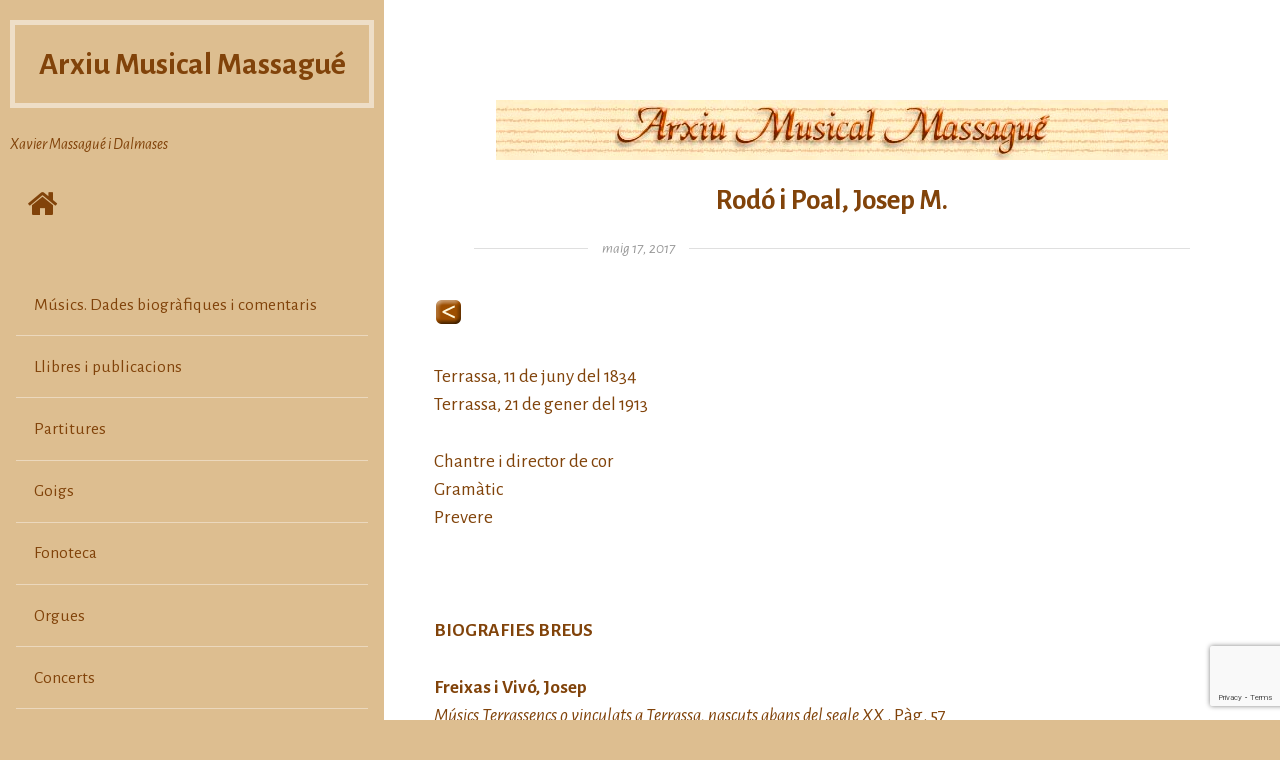

--- FILE ---
content_type: text/html; charset=UTF-8
request_url: http://arxmusical-massague.com/rodo-i-poal-josep-m
body_size: 9850
content:
<!DOCTYPE html>
<html lang="ca" class="no-js">
<head>
	<meta charset="UTF-8">
	<meta http-equiv="x-ua-compatible" content="ie=edge">
	<meta name="viewport" content="width=device-width, initial-scale=1">
	<link rel="profile" href="http://gmpg.org/xfn/11">
	<link rel="pingback" href="http://arxmusical-massague.com/xmlrpc.php">
	<script>(function(html){html.className = html.className.replace(/\bno-js\b/,'js')})(document.documentElement);</script>
<title>Rodó i Poal, Josep M. &#8211; Arxiu Musical Massagué</title>
<meta name='robots' content='max-image-preview:large' />
<link rel='dns-prefetch' href='//fonts.googleapis.com' />
<link rel="alternate" type="application/rss+xml" title="Arxiu Musical Massagué &raquo; Canal d&#039;informació" href="http://arxmusical-massague.com/feed" />
<link rel="alternate" type="application/rss+xml" title="Arxiu Musical Massagué &raquo; Canal dels comentaris" href="http://arxmusical-massague.com/comments/feed" />
<link rel="alternate" type="application/rss+xml" title="Arxiu Musical Massagué &raquo; Rodó i Poal, Josep M. Canal dels comentaris" href="http://arxmusical-massague.com/rodo-i-poal-josep-m/feed" />
<script type="text/javascript">
window._wpemojiSettings = {"baseUrl":"https:\/\/s.w.org\/images\/core\/emoji\/14.0.0\/72x72\/","ext":".png","svgUrl":"https:\/\/s.w.org\/images\/core\/emoji\/14.0.0\/svg\/","svgExt":".svg","source":{"concatemoji":"http:\/\/arxmusical-massague.com\/wp-includes\/js\/wp-emoji-release.min.js?ver=6.2.8"}};
/*! This file is auto-generated */
!function(e,a,t){var n,r,o,i=a.createElement("canvas"),p=i.getContext&&i.getContext("2d");function s(e,t){p.clearRect(0,0,i.width,i.height),p.fillText(e,0,0);e=i.toDataURL();return p.clearRect(0,0,i.width,i.height),p.fillText(t,0,0),e===i.toDataURL()}function c(e){var t=a.createElement("script");t.src=e,t.defer=t.type="text/javascript",a.getElementsByTagName("head")[0].appendChild(t)}for(o=Array("flag","emoji"),t.supports={everything:!0,everythingExceptFlag:!0},r=0;r<o.length;r++)t.supports[o[r]]=function(e){if(p&&p.fillText)switch(p.textBaseline="top",p.font="600 32px Arial",e){case"flag":return s("\ud83c\udff3\ufe0f\u200d\u26a7\ufe0f","\ud83c\udff3\ufe0f\u200b\u26a7\ufe0f")?!1:!s("\ud83c\uddfa\ud83c\uddf3","\ud83c\uddfa\u200b\ud83c\uddf3")&&!s("\ud83c\udff4\udb40\udc67\udb40\udc62\udb40\udc65\udb40\udc6e\udb40\udc67\udb40\udc7f","\ud83c\udff4\u200b\udb40\udc67\u200b\udb40\udc62\u200b\udb40\udc65\u200b\udb40\udc6e\u200b\udb40\udc67\u200b\udb40\udc7f");case"emoji":return!s("\ud83e\udef1\ud83c\udffb\u200d\ud83e\udef2\ud83c\udfff","\ud83e\udef1\ud83c\udffb\u200b\ud83e\udef2\ud83c\udfff")}return!1}(o[r]),t.supports.everything=t.supports.everything&&t.supports[o[r]],"flag"!==o[r]&&(t.supports.everythingExceptFlag=t.supports.everythingExceptFlag&&t.supports[o[r]]);t.supports.everythingExceptFlag=t.supports.everythingExceptFlag&&!t.supports.flag,t.DOMReady=!1,t.readyCallback=function(){t.DOMReady=!0},t.supports.everything||(n=function(){t.readyCallback()},a.addEventListener?(a.addEventListener("DOMContentLoaded",n,!1),e.addEventListener("load",n,!1)):(e.attachEvent("onload",n),a.attachEvent("onreadystatechange",function(){"complete"===a.readyState&&t.readyCallback()})),(e=t.source||{}).concatemoji?c(e.concatemoji):e.wpemoji&&e.twemoji&&(c(e.twemoji),c(e.wpemoji)))}(window,document,window._wpemojiSettings);
</script>
<style type="text/css">
img.wp-smiley,
img.emoji {
	display: inline !important;
	border: none !important;
	box-shadow: none !important;
	height: 1em !important;
	width: 1em !important;
	margin: 0 0.07em !important;
	vertical-align: -0.1em !important;
	background: none !important;
	padding: 0 !important;
}
</style>
	<link rel='stylesheet' id='wp-block-library-css' href='http://arxmusical-massague.com/wp-includes/css/dist/block-library/style.min.css?ver=6.2.8' type='text/css' media='all' />
<link rel='stylesheet' id='a-z-listing-block-css' href='http://arxmusical-massague.com/wp-content/plugins/a-z-listing/css/a-z-listing-default.css?ver=4.3.1' type='text/css' media='all' />
<link rel='stylesheet' id='classic-theme-styles-css' href='http://arxmusical-massague.com/wp-includes/css/classic-themes.min.css?ver=6.2.8' type='text/css' media='all' />
<style id='global-styles-inline-css' type='text/css'>
body{--wp--preset--color--black: #000000;--wp--preset--color--cyan-bluish-gray: #abb8c3;--wp--preset--color--white: #ffffff;--wp--preset--color--pale-pink: #f78da7;--wp--preset--color--vivid-red: #cf2e2e;--wp--preset--color--luminous-vivid-orange: #ff6900;--wp--preset--color--luminous-vivid-amber: #fcb900;--wp--preset--color--light-green-cyan: #7bdcb5;--wp--preset--color--vivid-green-cyan: #00d084;--wp--preset--color--pale-cyan-blue: #8ed1fc;--wp--preset--color--vivid-cyan-blue: #0693e3;--wp--preset--color--vivid-purple: #9b51e0;--wp--preset--gradient--vivid-cyan-blue-to-vivid-purple: linear-gradient(135deg,rgba(6,147,227,1) 0%,rgb(155,81,224) 100%);--wp--preset--gradient--light-green-cyan-to-vivid-green-cyan: linear-gradient(135deg,rgb(122,220,180) 0%,rgb(0,208,130) 100%);--wp--preset--gradient--luminous-vivid-amber-to-luminous-vivid-orange: linear-gradient(135deg,rgba(252,185,0,1) 0%,rgba(255,105,0,1) 100%);--wp--preset--gradient--luminous-vivid-orange-to-vivid-red: linear-gradient(135deg,rgba(255,105,0,1) 0%,rgb(207,46,46) 100%);--wp--preset--gradient--very-light-gray-to-cyan-bluish-gray: linear-gradient(135deg,rgb(238,238,238) 0%,rgb(169,184,195) 100%);--wp--preset--gradient--cool-to-warm-spectrum: linear-gradient(135deg,rgb(74,234,220) 0%,rgb(151,120,209) 20%,rgb(207,42,186) 40%,rgb(238,44,130) 60%,rgb(251,105,98) 80%,rgb(254,248,76) 100%);--wp--preset--gradient--blush-light-purple: linear-gradient(135deg,rgb(255,206,236) 0%,rgb(152,150,240) 100%);--wp--preset--gradient--blush-bordeaux: linear-gradient(135deg,rgb(254,205,165) 0%,rgb(254,45,45) 50%,rgb(107,0,62) 100%);--wp--preset--gradient--luminous-dusk: linear-gradient(135deg,rgb(255,203,112) 0%,rgb(199,81,192) 50%,rgb(65,88,208) 100%);--wp--preset--gradient--pale-ocean: linear-gradient(135deg,rgb(255,245,203) 0%,rgb(182,227,212) 50%,rgb(51,167,181) 100%);--wp--preset--gradient--electric-grass: linear-gradient(135deg,rgb(202,248,128) 0%,rgb(113,206,126) 100%);--wp--preset--gradient--midnight: linear-gradient(135deg,rgb(2,3,129) 0%,rgb(40,116,252) 100%);--wp--preset--duotone--dark-grayscale: url('#wp-duotone-dark-grayscale');--wp--preset--duotone--grayscale: url('#wp-duotone-grayscale');--wp--preset--duotone--purple-yellow: url('#wp-duotone-purple-yellow');--wp--preset--duotone--blue-red: url('#wp-duotone-blue-red');--wp--preset--duotone--midnight: url('#wp-duotone-midnight');--wp--preset--duotone--magenta-yellow: url('#wp-duotone-magenta-yellow');--wp--preset--duotone--purple-green: url('#wp-duotone-purple-green');--wp--preset--duotone--blue-orange: url('#wp-duotone-blue-orange');--wp--preset--font-size--small: 13px;--wp--preset--font-size--medium: 20px;--wp--preset--font-size--large: 36px;--wp--preset--font-size--x-large: 42px;--wp--preset--spacing--20: 0.44rem;--wp--preset--spacing--30: 0.67rem;--wp--preset--spacing--40: 1rem;--wp--preset--spacing--50: 1.5rem;--wp--preset--spacing--60: 2.25rem;--wp--preset--spacing--70: 3.38rem;--wp--preset--spacing--80: 5.06rem;--wp--preset--shadow--natural: 6px 6px 9px rgba(0, 0, 0, 0.2);--wp--preset--shadow--deep: 12px 12px 50px rgba(0, 0, 0, 0.4);--wp--preset--shadow--sharp: 6px 6px 0px rgba(0, 0, 0, 0.2);--wp--preset--shadow--outlined: 6px 6px 0px -3px rgba(255, 255, 255, 1), 6px 6px rgba(0, 0, 0, 1);--wp--preset--shadow--crisp: 6px 6px 0px rgba(0, 0, 0, 1);}:where(.is-layout-flex){gap: 0.5em;}body .is-layout-flow > .alignleft{float: left;margin-inline-start: 0;margin-inline-end: 2em;}body .is-layout-flow > .alignright{float: right;margin-inline-start: 2em;margin-inline-end: 0;}body .is-layout-flow > .aligncenter{margin-left: auto !important;margin-right: auto !important;}body .is-layout-constrained > .alignleft{float: left;margin-inline-start: 0;margin-inline-end: 2em;}body .is-layout-constrained > .alignright{float: right;margin-inline-start: 2em;margin-inline-end: 0;}body .is-layout-constrained > .aligncenter{margin-left: auto !important;margin-right: auto !important;}body .is-layout-constrained > :where(:not(.alignleft):not(.alignright):not(.alignfull)){max-width: var(--wp--style--global--content-size);margin-left: auto !important;margin-right: auto !important;}body .is-layout-constrained > .alignwide{max-width: var(--wp--style--global--wide-size);}body .is-layout-flex{display: flex;}body .is-layout-flex{flex-wrap: wrap;align-items: center;}body .is-layout-flex > *{margin: 0;}:where(.wp-block-columns.is-layout-flex){gap: 2em;}.has-black-color{color: var(--wp--preset--color--black) !important;}.has-cyan-bluish-gray-color{color: var(--wp--preset--color--cyan-bluish-gray) !important;}.has-white-color{color: var(--wp--preset--color--white) !important;}.has-pale-pink-color{color: var(--wp--preset--color--pale-pink) !important;}.has-vivid-red-color{color: var(--wp--preset--color--vivid-red) !important;}.has-luminous-vivid-orange-color{color: var(--wp--preset--color--luminous-vivid-orange) !important;}.has-luminous-vivid-amber-color{color: var(--wp--preset--color--luminous-vivid-amber) !important;}.has-light-green-cyan-color{color: var(--wp--preset--color--light-green-cyan) !important;}.has-vivid-green-cyan-color{color: var(--wp--preset--color--vivid-green-cyan) !important;}.has-pale-cyan-blue-color{color: var(--wp--preset--color--pale-cyan-blue) !important;}.has-vivid-cyan-blue-color{color: var(--wp--preset--color--vivid-cyan-blue) !important;}.has-vivid-purple-color{color: var(--wp--preset--color--vivid-purple) !important;}.has-black-background-color{background-color: var(--wp--preset--color--black) !important;}.has-cyan-bluish-gray-background-color{background-color: var(--wp--preset--color--cyan-bluish-gray) !important;}.has-white-background-color{background-color: var(--wp--preset--color--white) !important;}.has-pale-pink-background-color{background-color: var(--wp--preset--color--pale-pink) !important;}.has-vivid-red-background-color{background-color: var(--wp--preset--color--vivid-red) !important;}.has-luminous-vivid-orange-background-color{background-color: var(--wp--preset--color--luminous-vivid-orange) !important;}.has-luminous-vivid-amber-background-color{background-color: var(--wp--preset--color--luminous-vivid-amber) !important;}.has-light-green-cyan-background-color{background-color: var(--wp--preset--color--light-green-cyan) !important;}.has-vivid-green-cyan-background-color{background-color: var(--wp--preset--color--vivid-green-cyan) !important;}.has-pale-cyan-blue-background-color{background-color: var(--wp--preset--color--pale-cyan-blue) !important;}.has-vivid-cyan-blue-background-color{background-color: var(--wp--preset--color--vivid-cyan-blue) !important;}.has-vivid-purple-background-color{background-color: var(--wp--preset--color--vivid-purple) !important;}.has-black-border-color{border-color: var(--wp--preset--color--black) !important;}.has-cyan-bluish-gray-border-color{border-color: var(--wp--preset--color--cyan-bluish-gray) !important;}.has-white-border-color{border-color: var(--wp--preset--color--white) !important;}.has-pale-pink-border-color{border-color: var(--wp--preset--color--pale-pink) !important;}.has-vivid-red-border-color{border-color: var(--wp--preset--color--vivid-red) !important;}.has-luminous-vivid-orange-border-color{border-color: var(--wp--preset--color--luminous-vivid-orange) !important;}.has-luminous-vivid-amber-border-color{border-color: var(--wp--preset--color--luminous-vivid-amber) !important;}.has-light-green-cyan-border-color{border-color: var(--wp--preset--color--light-green-cyan) !important;}.has-vivid-green-cyan-border-color{border-color: var(--wp--preset--color--vivid-green-cyan) !important;}.has-pale-cyan-blue-border-color{border-color: var(--wp--preset--color--pale-cyan-blue) !important;}.has-vivid-cyan-blue-border-color{border-color: var(--wp--preset--color--vivid-cyan-blue) !important;}.has-vivid-purple-border-color{border-color: var(--wp--preset--color--vivid-purple) !important;}.has-vivid-cyan-blue-to-vivid-purple-gradient-background{background: var(--wp--preset--gradient--vivid-cyan-blue-to-vivid-purple) !important;}.has-light-green-cyan-to-vivid-green-cyan-gradient-background{background: var(--wp--preset--gradient--light-green-cyan-to-vivid-green-cyan) !important;}.has-luminous-vivid-amber-to-luminous-vivid-orange-gradient-background{background: var(--wp--preset--gradient--luminous-vivid-amber-to-luminous-vivid-orange) !important;}.has-luminous-vivid-orange-to-vivid-red-gradient-background{background: var(--wp--preset--gradient--luminous-vivid-orange-to-vivid-red) !important;}.has-very-light-gray-to-cyan-bluish-gray-gradient-background{background: var(--wp--preset--gradient--very-light-gray-to-cyan-bluish-gray) !important;}.has-cool-to-warm-spectrum-gradient-background{background: var(--wp--preset--gradient--cool-to-warm-spectrum) !important;}.has-blush-light-purple-gradient-background{background: var(--wp--preset--gradient--blush-light-purple) !important;}.has-blush-bordeaux-gradient-background{background: var(--wp--preset--gradient--blush-bordeaux) !important;}.has-luminous-dusk-gradient-background{background: var(--wp--preset--gradient--luminous-dusk) !important;}.has-pale-ocean-gradient-background{background: var(--wp--preset--gradient--pale-ocean) !important;}.has-electric-grass-gradient-background{background: var(--wp--preset--gradient--electric-grass) !important;}.has-midnight-gradient-background{background: var(--wp--preset--gradient--midnight) !important;}.has-small-font-size{font-size: var(--wp--preset--font-size--small) !important;}.has-medium-font-size{font-size: var(--wp--preset--font-size--medium) !important;}.has-large-font-size{font-size: var(--wp--preset--font-size--large) !important;}.has-x-large-font-size{font-size: var(--wp--preset--font-size--x-large) !important;}
.wp-block-navigation a:where(:not(.wp-element-button)){color: inherit;}
:where(.wp-block-columns.is-layout-flex){gap: 2em;}
.wp-block-pullquote{font-size: 1.5em;line-height: 1.6;}
</style>
<link rel='stylesheet' id='wpc-style-css' href='http://arxmusical-massague.com/wp-content/plugins/chameleon/css/front-styles.css?ver=2026050147' type='text/css' media='all' />
<link rel='stylesheet' id='wpc-nti-style-css' href='http://arxmusical-massague.com/wp-content/plugins/chameleon/css/nti/ticker.css?ver=2026050147' type='text/css' media='all' />
<link rel='stylesheet' id='contact-form-7-css' href='http://arxmusical-massague.com/wp-content/plugins/contact-form-7/includes/css/styles.css?ver=5.8.7' type='text/css' media='all' />
<link rel='stylesheet' id='pdfprnt_frontend-css' href='http://arxmusical-massague.com/wp-content/plugins/pdf-print/css/frontend.css?ver=2.4.5' type='text/css' media='all' />
<link rel='stylesheet' id='ivory-search-styles-css' href='http://arxmusical-massague.com/wp-content/plugins/add-search-to-menu/public/css/ivory-search.min.css?ver=5.5.13' type='text/css' media='all' />
<link rel='stylesheet' id='aseblo-Alegreya-Sans-css' href='https://fonts.googleapis.com/css?family=Alegreya+Sans%3A400%2C400italic%2C700&#038;ver=6.2.8' type='text/css' media='all' />
<link rel='stylesheet' id='aesblo-fontawesome-css' href='http://arxmusical-massague.com/wp-content/themes/aesblo/assets/font-awesome/css/font-awesome.min.css?ver=6.2.8' type='text/css' media='all' />
<link rel='stylesheet' id='aesblo-style-css' href='http://arxmusical-massague.com/wp-content/themes/aesblo/style.css?ver=6.2.8' type='text/css' media='all' />
<style id='aesblo-style-inline-css' type='text/css'>
a:link { color: #110400 } blockquote:before, q:before { color: #ddbe90; } button, input[type="button"], input[type="submit"] { background: rgba(17,4,0,0.8); box-shadow: 0 5px rgba(17,4,0,1); } .widget, .widget a { color: white; } .site-header, .primary-sidebar-content, .secondary-sidebar { background-color: #ddbe90; } .pagination .page-numbers, .page-links>span, .page-links>a { box-shadow: inset 0 0 0 2px #ddbe90; color: #ddbe90; } .pagination .page-numbers:after, .page-links>span:after, .page-links>a:after { box-shadow: inset 0 0 0 4px #ddbe90; } .pagination .next:before, .pagination .prev:before { background: #ddbe90; } .pagination .current, .page-links>span { background: #ddbe90; } .post-navigation .nav-previous a { background: #ddbe90; } .entry-format .fa { box-shadow: 0 0 0 0.3em rgba(255, 255, 255, 0.6), inset 0 0 0 2px #ddbe90; } .entry-format .fa:after { background: #ddbe90; } .entry-content .more-link { color: #ddbe90; } .entry-content .more-link:after { background: #ddbe90; } .author-info:hover { background: #ddbe90; } .post-navigation .nav-next a { background: #110400; } .author-info { background: #110400; } .comments-area .url { color: #110400; } .comments-area .reply { background: #110400; } .site-main .page-header { background: #110400; } .site-search { background: rgba(221,190,144, 0.9); } .entry-footer, .entry-footer a { color: rgba(17,4,0, 0.5); } .post-navigation .nav-previous a { background: rgba(221,190,144, 0.3); } .post-navigation .nav-previous:after { background-image: url(http://arxmusical-massague.com/wp-content/uploads/2017/04/cabeceraOK.jpg); } .post-navigation .nav-next a { background: rgba(17,4,0, 0.3); } .post-navigation .nav-next:after { background-image: url(http://arxmusical-massague.com/wp-content/uploads/2017/04/cabeceraOK.jpg); } @media screen and ( min-width: 992px ) { .primary-sidebar, .secondary-sidebar { background-color: #ddbe90; } } @media screen and ( min-width: 1200px ) { button:hover, input[type="button"]:hover, input[type="submit"]:hover { box-shadow: 0 4px rgba(17,4,0,1); } .widget_tag_cloud a:hover { color: #ddbe90; } .pagination .page-numbers:hover, .page-links>span:hover, .page-links>a:hover { background: #ddbe90; } .pagination .next:hover, .pagination .prev:hover { color: #ddbe90; } .post-navigation .nav-previous .meta-nav:hover { color: #ddbe90; } .entry-format .fa:hover { color: #ddbe90; } .post-navigation .nav-next .meta-nav:hover { color: #110400; } .entry-footer a:hover { color: rgba(17,4,0, 1); } .post-navigation .nav-previous a:hover { background: rgba(221,190,144, 0.8); } .post-navigation .nav-previous:hover:after { transform: scale( 1.1 ); } .post-navigation .nav-next a:hover { background: rgba(17,4,0, 0.8); } .post-navigation .nav-next:hover:after { transform: scale( 1.1 ); } }
</style>
<link rel='stylesheet' id='newsletter-css' href='http://arxmusical-massague.com/wp-content/plugins/newsletter/style.css?ver=9.1.0' type='text/css' media='all' />
<link rel='stylesheet' id='tablepress-default-css' href='http://arxmusical-massague.com/wp-content/plugins/tablepress/css/build/default.css?ver=3.2.6' type='text/css' media='all' />
<link rel='stylesheet' id='dashicons-css' href='http://arxmusical-massague.com/wp-includes/css/dashicons.min.css?ver=6.2.8' type='text/css' media='all' />
<link rel='stylesheet' id='a-z-listing-css' href='http://arxmusical-massague.com/wp-content/plugins/a-z-listing/css/a-z-listing-default.css?ver=4.3.1' type='text/css' media='all' />
<script type='text/javascript' src='http://arxmusical-massague.com/wp-includes/js/jquery/jquery.min.js?ver=3.6.4' id='jquery-core-js'></script>
<script type='text/javascript' src='http://arxmusical-massague.com/wp-includes/js/jquery/jquery-migrate.min.js?ver=3.4.0' id='jquery-migrate-js'></script>
<link rel="https://api.w.org/" href="http://arxmusical-massague.com/wp-json/" /><link rel="alternate" type="application/json" href="http://arxmusical-massague.com/wp-json/wp/v2/posts/5138" /><link rel="EditURI" type="application/rsd+xml" title="RSD" href="http://arxmusical-massague.com/xmlrpc.php?rsd" />
<link rel="wlwmanifest" type="application/wlwmanifest+xml" href="http://arxmusical-massague.com/wp-includes/wlwmanifest.xml" />
<meta name="generator" content="WordPress 6.2.8" />
<link rel="canonical" href="http://arxmusical-massague.com/rodo-i-poal-josep-m" />
<link rel='shortlink' href='http://arxmusical-massague.com/?p=5138' />
<link rel="alternate" type="application/json+oembed" href="http://arxmusical-massague.com/wp-json/oembed/1.0/embed?url=http%3A%2F%2Farxmusical-massague.com%2Frodo-i-poal-josep-m" />
<link rel="alternate" type="text/xml+oembed" href="http://arxmusical-massague.com/wp-json/oembed/1.0/embed?url=http%3A%2F%2Farxmusical-massague.com%2Frodo-i-poal-josep-m&#038;format=xml" />
		<script type="text/javascript">
			var StrCPVisits_page_data = {
				'abort' : 'false',
				'title' : 'Rodó i Poal, Josep M.',
			};
		</script>
		<style type="text/css" id="custom-background-css">
body.custom-background { background-color: #ddbe90; background-image: url("http://arxmusical-massague.com/wp-content/uploads/2017/04/fondok-1-e1578906963642.jpg"); background-position: right center; background-size: auto; background-repeat: repeat; background-attachment: scroll; }
</style>
	<meta name="twitter:widgets:link-color" content="#000000"><meta name="twitter:widgets:border-color" content="#000000"><meta name="twitter:partner" content="tfwp">
<meta name="twitter:card" content="summary"><meta name="twitter:title" content="Rodó i Poal, Josep M."><meta name="twitter:site" content="@Virgilidelavall"><meta name="twitter:description" content="Terrassa, 11 de juny del 1834 Terrassa, 21 de gener del 1913 Chantre i director de cor Gramàtic Prevere &nbsp; BIOGRAFIES BREUS Freixas i Vivó, Josep Músics Terrassencs o vinculats a Terrassa, nascuts abans del segle XX . Pàg. 57 Escola Municipal de Música de Terrassa i Arxiu Tobella Terrassa, 1980 Amb exemplar al fons&hellip;">
			<style type="text/css">
					</style>
		</head>

<body class="post-template-default single single-post postid-5138 single-format-standard custom-background aesblo">
	<div id="page" class="hfeed site">
		<a class="skip-link screen-reader-text" href="#content">Skip to content</a>
    
		<div id="primary-sidebar" class="primary-sidebar primary-sidebar-expand">
	<header id="masthead" class="site-header" role="banner">
		<div class="site-branding"><h2 class="site-title"><a href="http://arxmusical-massague.com/" rel="home">Arxiu Musical Massagué</a></h2><h3 class="site-description">Xavier Massagué i Dalmases</h3></div>		<nav class="site-quicklinks">
			<ul class="clearfix">
									<li class="sq-home">
            <a href="http://arxmusical-massague.com/" rel="home">
            	<span class="screen-reader-text">Home </span>
              <span class="fa fa-home fa-2x"></span>
            </a>
           </li>
								
									<li class="sq-primary-sidebar">
          	<button type="button" class="button-toggle">
            	<span class="screen-reader-text">Expand the primary sidebar </span>
              <span class="fa fa-bars fa-2x q-bars"></span>
            </button>
          </li>
								
								
									<li class="sq-search">
          	<button type="button" class="button-toggle">
            	<span class="screen-reader-text">Poppup the search form </span>
              <span class="fa fa-search fa-2x q-search"></span>
            </button>
          </li>
							</ul>
		</nav>
		
	</header><!-- #masthead -->
	
	
	<div id="primary-sidebar-content" class="primary-sidebar-content">
		
		<div class="sidebar-buttons clearfix">
						<button type="button" class="close-primary-sidebar button-toggle">
      	<span class="screen-reader-text">Close the primary sidebar </span>
        <span class="fa fa-close fa-2x"></span>
      </button>
		</div>
	
					<nav id="navigation" class="site-navigation" role="navigation" aria-label="Primary Menu">
				<ul id="menu-menu" class="primary-menu"><li id="menu-item-85" class="menu-item menu-item-type-post_type menu-item-object-page menu-item-85"><a href="http://arxmusical-massague.com/musics-dades-biografiques-2-2-2">Músics. Dades biogràfiques i comentaris</a></li>
<li id="menu-item-7523" class="menu-item menu-item-type-custom menu-item-object-custom menu-item-7523"><a href="http://arxmusical-massague.com/massague/?page_id=55">Llibres i publicacions</a></li>
<li id="menu-item-84" class="menu-item menu-item-type-post_type menu-item-object-page menu-item-84"><a href="http://arxmusical-massague.com/partitures">Partitures</a></li>
<li id="menu-item-7550" class="menu-item menu-item-type-post_type menu-item-object-page menu-item-7550"><a href="http://arxmusical-massague.com/goigs">Goigs</a></li>
<li id="menu-item-91" class="menu-item menu-item-type-post_type menu-item-object-page menu-item-91"><a href="http://arxmusical-massague.com/fonoteca">Fonoteca</a></li>
<li id="menu-item-78" class="menu-item menu-item-type-post_type menu-item-object-page menu-item-78"><a href="http://arxmusical-massague.com/els-orgues">Orgues</a></li>
<li id="menu-item-89" class="menu-item menu-item-type-post_type menu-item-object-page menu-item-89"><a href="http://arxmusical-massague.com/concerts">Concerts</a></li>
<li id="menu-item-604" class="menu-item menu-item-type-post_type menu-item-object-page menu-item-604"><a href="http://arxmusical-massague.com/articles-diversos">Articles diversos</a></li>
<li id="menu-item-188" class="menu-item menu-item-type-post_type menu-item-object-page menu-item-188"><a href="http://arxmusical-massague.com/contacte">Contacte</a></li>
</ul>			</nav><!-- #navigation -->
				
			</div>
</div><!-- #primary-sidebar --><div id="content" class="site-content clearfix">
	<main id="main" class="site-main" role="main">
		 <article id="post-5138" class="clearfix post-5138 post type-post status-publish format-standard has-post-thumbnail hentry category-musics">
 	<header class="entry-header">
			<figure class="post-thumbnail">
		<img width="672" height="78" src="http://arxmusical-massague.com/wp-content/uploads/2017/04/cabeceraOK.jpg" class="attachment-post-thumbnail size-post-thumbnail wp-post-image" alt="" decoding="async" srcset="http://arxmusical-massague.com/wp-content/uploads/2017/04/cabeceraOK.jpg 672w, http://arxmusical-massague.com/wp-content/uploads/2017/04/cabeceraOK-300x35.jpg 300w" sizes="(max-width: 672px) 100vw, 672px" />	</figure>
<h1 class="entry-title">Rodó i Poal, Josep M.</h1><time class="entry-date text-divider" datetime="2017-05-17T16:11:47+00:00"><span class="screen-reader-text">Posted on </span><a class="entry-date-link" href="http://arxmusical-massague.com/rodo-i-poal-josep-m">maig 17, 2017</a></time>	</header><!-- .entry-header -->
	
	<div class="entry-content clearfix">
		<p><a href="http://arxmusical-massague.com/musics-dades-biografiques"><img decoding="async" loading="lazy" class="alignnone size-full wp-image-364" src="http://arxmusical-massague.com/wp-content/uploads/2017/04/anterior.gif" alt="" width="28" height="27" /></a></p>
<p>Terrassa, 11 de juny del 1834<br />
Terrassa, 21 de gener del 1913</p>
<p>Chantre i director de cor<br />
Gramàtic<br />
Prevere</p>
<p>&nbsp;</p>
<p><b><span lang="ES-TRAD">BIOGRAFIES BREUS</span></b></p>
<p><b>Freixas i Vivó, Josep</b><br />
<i>Músics Terrassencs o vinculats a Terrassa, nascuts abans del segle XX</i> . Pàg. 57<br />
Escola Municipal de Música de Terrassa i Arxiu Tobella<br />
Terrassa, 1980<br />
<span lang="ES-TRAD" style="font-size: 12pt;">Amb exemplar al fons de llibres i opuscles de l´Arxiu</span><span lang="ES-TRAD"><!--?xml:namespace prefix = o ns = ""urn:schemas-microsoft-com:office:office"" ?--> </span><span lang="ES-TRAD"> </span></p>
<p><a href="http://arxmusical-massague.com/musics-dades-biografiques"><img decoding="async" loading="lazy" class="alignnone size-full wp-image-364" src="http://arxmusical-massague.com/wp-content/uploads/2017/04/anterior.gif" alt="" width="28" height="27" /></a><br />
<img decoding="async" loading="lazy" class="size-full wp-image-159 aligncenter" src="http://arxmusical-massague.com/wp-content/uploads/2017/04/massague.jpg" alt="" width="182" height="31" /></p>
<div class="pdfprnt-buttons pdfprnt-buttons-post pdfprnt-bottom-right"><a href="http://arxmusical-massague.com/rodo-i-poal-josep-m?print=pdf" class="pdfprnt-button pdfprnt-button-pdf" target="_blank"><img src="http://arxmusical-massague.com/wp-content/plugins/pdf-print/images/pdf.png" alt="image_pdf" title="Download PDF" /><span class="pdfprnt-button-title pdfprnt-button-pdf-title">Descarregar PDF</span></a><a href="http://arxmusical-massague.com/rodo-i-poal-josep-m?print=print" class="pdfprnt-button pdfprnt-button-print" target="_blank"></a></div>	</div><!-- .entry-content -->
	
		
	<footer class="entry-footer">
			<ol>
				
						<li class="cat-links">
					<span class="fa fa-folder-open"></span>
          <span class="screen-reader-text">Categories </span>
					<a href="http://arxmusical-massague.com/category/musics" rel="category tag">Musics</a>				</li>
				
		        
		            
		
    		
					
	</ol>
	</footer><!-- .entry-footer -->
</article><!-- #post-## -->
	<nav class="navigation post-navigation" aria-label="Entrades">
		<h2 class="screen-reader-text">Navegació d&#039;entrades</h2>
		<div class="nav-links"><div class="nav-previous"><a href="http://arxmusical-massague.com/rodo-i-escobet-joan" rel="prev"><span class="meta-nav" aria-hidden="true">PREVIOUS</span> <span class="screen-reader-text">Previous post:</span> <span class="post-title">Rodó i Escobet, Joan</span></a></div><div class="nav-next"><a href="http://arxmusical-massague.com/rodoreda-i-plans-paquita" rel="next"><span class="meta-nav" aria-hidden="true">NEXT</span> <span class="screen-reader-text">Next post:</span> <span class="post-title">Rodoreda i Plans, Paquita</span></a></div></div>
	</nav>	</main><!-- #main -->
</div><!-- #content -->
	
<div id="secondary-sidebar" class="secondary-sidebar">
	<div class="sidebar-buttons clearfix">
					<button type="button" class="active-primary-sidebar button-toggle">
      	<span class="screen-reader-text">Toggle to the primary sidebar </span>
        <span class="fa fa-bars fa-2x"></span>
      </button>
				<button type="button" class="close-secondary-sidebar button-toggle">
    	<span class="screen-reader-text">Close the secondary sidebar </span>
      <span class="fa fa-close fa-2x"></span>
    </button>
	</div>	
	
	</div><!-- #secondary-sidebar -->	
	
	<footer id="colophon" class="colophon clearfix" role="contentinfo">	
				
    <div class="site-footer clearfix has-copyright">
			<div class="copyright">Xavier Massagué i Dalmases</div>			
      <div class="theme-by">
          Tema WPaesthetic. Edició <a href="http://www.sosinformatics.com">SosInformatics</a>
      </div>
		</div>
	</footer><!-- #colophon -->

</div><!-- #page -->

<div id="popup-search" class="site-search">
	<button type="button" class="button-toggle close-search-form">
  	<span class="screen-reader-text">Close the search form </span>
    <span class="fa fa-close"></span>
  </button>
	<form role="search" method="get" class="search-form" action="http://arxmusical-massague.com/">
				<label>
					<span class="screen-reader-text">Cerca:</span>
					<input type="search" class="search-field" placeholder="Cerca &hellip;" value="" name="s" />
				</label>
				<input type="submit" class="search-submit" value="Cerca" />
			</form></div>

<link rel='stylesheet' id='remove-style-meta-css' href='http://arxmusical-massague.com/wp-content/plugins/wp-author-date-and-meta-remover/css/entrymetastyle.css?ver=1.0' type='text/css' media='all' />
<script type='text/javascript' id='wpc-nti-scripts-js-extra'>
/* <![CDATA[ */
var wpc_obj = {"nti":{"controls":false,"titleText":"Latest News","speed":0.1}};
/* ]]> */
</script>
<script type='text/javascript' src='http://arxmusical-massague.com/wp-content/plugins/chameleon/js/nti/ticker.js?ver=2026050147' id='wpc-nti-scripts-js'></script>
<script type='text/javascript' src='http://arxmusical-massague.com/wp-content/plugins/chameleon/js/scripts.js?ver=2026050147' id='wpc-scripts-js'></script>
<script type='text/javascript' src='http://arxmusical-massague.com/wp-content/plugins/contact-form-7/includes/swv/js/index.js?ver=5.8.7' id='swv-js'></script>
<script type='text/javascript' id='contact-form-7-js-extra'>
/* <![CDATA[ */
var wpcf7 = {"api":{"root":"http:\/\/arxmusical-massague.com\/wp-json\/","namespace":"contact-form-7\/v1"},"cached":"1"};
/* ]]> */
</script>
<script type='text/javascript' src='http://arxmusical-massague.com/wp-content/plugins/contact-form-7/includes/js/index.js?ver=5.8.7' id='contact-form-7-js'></script>
<script type='text/javascript' id='StrCPVisits_js_frontend-js-extra'>
/* <![CDATA[ */
var STR_CPVISITS = {"security":"43cf2d2cd4","ajax_url":"http:\/\/arxmusical-massague.com\/wp-admin\/admin-ajax.php","text_page_name":"PAGE NAME","text_cannot_access_page_name":"Cannot access page name - try to flush server cache...","text_message":"MESSAGE","text_total_page_visits":"TOTAL PAGE VISITS","text_total_website_visits":"TOTAL WEBSITE VISITS"};
/* ]]> */
</script>
<script type='text/javascript' src='http://arxmusical-massague.com/wp-content/plugins/page-visits-counter-lite/assets/frontend/page-visits-counter-lite-ajax.js?ver=1744631870' id='StrCPVisits_js_frontend-js'></script>
<script type='text/javascript' id='aesblo-functions-js-extra'>
/* <![CDATA[ */
var aesblo = {"videoResponsive":"16:9","expandMenu":"expand child menu","collapseMenu":"collapse child menu"};
/* ]]> */
</script>
<script type='text/javascript' src='http://arxmusical-massague.com/wp-content/themes/aesblo/assets/js/functions.js?ver=6.2.8' id='aesblo-functions-js'></script>
<script type='text/javascript' id='newsletter-js-extra'>
/* <![CDATA[ */
var newsletter_data = {"action_url":"http:\/\/arxmusical-massague.com\/wp-admin\/admin-ajax.php"};
/* ]]> */
</script>
<script type='text/javascript' src='http://arxmusical-massague.com/wp-content/plugins/newsletter/main.js?ver=9.1.0' id='newsletter-js'></script>
<script type='text/javascript' src='https://www.google.com/recaptcha/api.js?render=6LcZpKggAAAAAGLuVyHpq6cKsAlfT24Fy_DQXRgb&#038;ver=3.0' id='google-recaptcha-js'></script>
<script type='text/javascript' src='http://arxmusical-massague.com/wp-includes/js/dist/vendor/wp-polyfill-inert.min.js?ver=3.1.2' id='wp-polyfill-inert-js'></script>
<script type='text/javascript' src='http://arxmusical-massague.com/wp-includes/js/dist/vendor/regenerator-runtime.min.js?ver=0.13.11' id='regenerator-runtime-js'></script>
<script type='text/javascript' src='http://arxmusical-massague.com/wp-includes/js/dist/vendor/wp-polyfill.min.js?ver=3.15.0' id='wp-polyfill-js'></script>
<script type='text/javascript' id='wpcf7-recaptcha-js-extra'>
/* <![CDATA[ */
var wpcf7_recaptcha = {"sitekey":"6LcZpKggAAAAAGLuVyHpq6cKsAlfT24Fy_DQXRgb","actions":{"homepage":"homepage","contactform":"contactform"}};
/* ]]> */
</script>
<script type='text/javascript' src='http://arxmusical-massague.com/wp-content/plugins/contact-form-7/modules/recaptcha/index.js?ver=5.8.7' id='wpcf7-recaptcha-js'></script>
<script type='text/javascript' id='ivory-search-scripts-js-extra'>
/* <![CDATA[ */
var IvorySearchVars = {"is_analytics_enabled":"1"};
/* ]]> */
</script>
<script type='text/javascript' src='http://arxmusical-massague.com/wp-content/plugins/add-search-to-menu/public/js/ivory-search.min.js?ver=5.5.13' id='ivory-search-scripts-js'></script>
<style type="text/css" media="all"></style><link rel="stylesheet" href="http://arxmusical-massague.com/wp-content/plugins/chameleon/assets/ap/abdus-sattar-edhi/css/abdus-sattar-edhi.css?t=1768110454" media="all" /><link rel="stylesheet" href="http://arxmusical-massague.com/wp-content/plugins/chameleon/assets/apt/lolita/css/lolita.css?t=1768110454" media="all" />
</body>
</html>
<!-- *´¨)
     ¸.•´¸.•*´¨) ¸.•*¨)
     (¸.•´ (¸.•` ¤ Comet Cache is Fully Functional ¤ ´¨) -->

<!-- Cache File Version Salt:       n/a -->

<!-- Cache File URL:                http://arxmusical-massague.com/rodo-i-poal-josep-m -->
<!-- Cache File Path:               /cache/comet-cache/cache/http/arxmusical-massague-com/rodo-i-poal-josep-m.html -->

<!-- Cache File Generated Via:      HTTP request -->
<!-- Cache File Generated On:       Jan 11th, 2026 @ 5:47 am UTC -->
<!-- Cache File Generated In:       0.61135 seconds -->

<!-- Cache File Expires On:         Jan 18th, 2026 @ 5:47 am UTC -->
<!-- Cache File Auto-Rebuild On:    Jan 18th, 2026 @ 5:47 am UTC -->

<!-- Loaded via Cache On:    Jan 17th, 2026 @ 3:00 pm UTC -->
<!-- Loaded via Cache In:    0.03176 seconds -->

--- FILE ---
content_type: text/html; charset=utf-8
request_url: https://www.google.com/recaptcha/api2/anchor?ar=1&k=6LcZpKggAAAAAGLuVyHpq6cKsAlfT24Fy_DQXRgb&co=aHR0cDovL2FyeG11c2ljYWwtbWFzc2FndWUuY29tOjgw&hl=en&v=PoyoqOPhxBO7pBk68S4YbpHZ&size=invisible&anchor-ms=20000&execute-ms=30000&cb=8ti1xauqu13
body_size: 48389
content:
<!DOCTYPE HTML><html dir="ltr" lang="en"><head><meta http-equiv="Content-Type" content="text/html; charset=UTF-8">
<meta http-equiv="X-UA-Compatible" content="IE=edge">
<title>reCAPTCHA</title>
<style type="text/css">
/* cyrillic-ext */
@font-face {
  font-family: 'Roboto';
  font-style: normal;
  font-weight: 400;
  font-stretch: 100%;
  src: url(//fonts.gstatic.com/s/roboto/v48/KFO7CnqEu92Fr1ME7kSn66aGLdTylUAMa3GUBHMdazTgWw.woff2) format('woff2');
  unicode-range: U+0460-052F, U+1C80-1C8A, U+20B4, U+2DE0-2DFF, U+A640-A69F, U+FE2E-FE2F;
}
/* cyrillic */
@font-face {
  font-family: 'Roboto';
  font-style: normal;
  font-weight: 400;
  font-stretch: 100%;
  src: url(//fonts.gstatic.com/s/roboto/v48/KFO7CnqEu92Fr1ME7kSn66aGLdTylUAMa3iUBHMdazTgWw.woff2) format('woff2');
  unicode-range: U+0301, U+0400-045F, U+0490-0491, U+04B0-04B1, U+2116;
}
/* greek-ext */
@font-face {
  font-family: 'Roboto';
  font-style: normal;
  font-weight: 400;
  font-stretch: 100%;
  src: url(//fonts.gstatic.com/s/roboto/v48/KFO7CnqEu92Fr1ME7kSn66aGLdTylUAMa3CUBHMdazTgWw.woff2) format('woff2');
  unicode-range: U+1F00-1FFF;
}
/* greek */
@font-face {
  font-family: 'Roboto';
  font-style: normal;
  font-weight: 400;
  font-stretch: 100%;
  src: url(//fonts.gstatic.com/s/roboto/v48/KFO7CnqEu92Fr1ME7kSn66aGLdTylUAMa3-UBHMdazTgWw.woff2) format('woff2');
  unicode-range: U+0370-0377, U+037A-037F, U+0384-038A, U+038C, U+038E-03A1, U+03A3-03FF;
}
/* math */
@font-face {
  font-family: 'Roboto';
  font-style: normal;
  font-weight: 400;
  font-stretch: 100%;
  src: url(//fonts.gstatic.com/s/roboto/v48/KFO7CnqEu92Fr1ME7kSn66aGLdTylUAMawCUBHMdazTgWw.woff2) format('woff2');
  unicode-range: U+0302-0303, U+0305, U+0307-0308, U+0310, U+0312, U+0315, U+031A, U+0326-0327, U+032C, U+032F-0330, U+0332-0333, U+0338, U+033A, U+0346, U+034D, U+0391-03A1, U+03A3-03A9, U+03B1-03C9, U+03D1, U+03D5-03D6, U+03F0-03F1, U+03F4-03F5, U+2016-2017, U+2034-2038, U+203C, U+2040, U+2043, U+2047, U+2050, U+2057, U+205F, U+2070-2071, U+2074-208E, U+2090-209C, U+20D0-20DC, U+20E1, U+20E5-20EF, U+2100-2112, U+2114-2115, U+2117-2121, U+2123-214F, U+2190, U+2192, U+2194-21AE, U+21B0-21E5, U+21F1-21F2, U+21F4-2211, U+2213-2214, U+2216-22FF, U+2308-230B, U+2310, U+2319, U+231C-2321, U+2336-237A, U+237C, U+2395, U+239B-23B7, U+23D0, U+23DC-23E1, U+2474-2475, U+25AF, U+25B3, U+25B7, U+25BD, U+25C1, U+25CA, U+25CC, U+25FB, U+266D-266F, U+27C0-27FF, U+2900-2AFF, U+2B0E-2B11, U+2B30-2B4C, U+2BFE, U+3030, U+FF5B, U+FF5D, U+1D400-1D7FF, U+1EE00-1EEFF;
}
/* symbols */
@font-face {
  font-family: 'Roboto';
  font-style: normal;
  font-weight: 400;
  font-stretch: 100%;
  src: url(//fonts.gstatic.com/s/roboto/v48/KFO7CnqEu92Fr1ME7kSn66aGLdTylUAMaxKUBHMdazTgWw.woff2) format('woff2');
  unicode-range: U+0001-000C, U+000E-001F, U+007F-009F, U+20DD-20E0, U+20E2-20E4, U+2150-218F, U+2190, U+2192, U+2194-2199, U+21AF, U+21E6-21F0, U+21F3, U+2218-2219, U+2299, U+22C4-22C6, U+2300-243F, U+2440-244A, U+2460-24FF, U+25A0-27BF, U+2800-28FF, U+2921-2922, U+2981, U+29BF, U+29EB, U+2B00-2BFF, U+4DC0-4DFF, U+FFF9-FFFB, U+10140-1018E, U+10190-1019C, U+101A0, U+101D0-101FD, U+102E0-102FB, U+10E60-10E7E, U+1D2C0-1D2D3, U+1D2E0-1D37F, U+1F000-1F0FF, U+1F100-1F1AD, U+1F1E6-1F1FF, U+1F30D-1F30F, U+1F315, U+1F31C, U+1F31E, U+1F320-1F32C, U+1F336, U+1F378, U+1F37D, U+1F382, U+1F393-1F39F, U+1F3A7-1F3A8, U+1F3AC-1F3AF, U+1F3C2, U+1F3C4-1F3C6, U+1F3CA-1F3CE, U+1F3D4-1F3E0, U+1F3ED, U+1F3F1-1F3F3, U+1F3F5-1F3F7, U+1F408, U+1F415, U+1F41F, U+1F426, U+1F43F, U+1F441-1F442, U+1F444, U+1F446-1F449, U+1F44C-1F44E, U+1F453, U+1F46A, U+1F47D, U+1F4A3, U+1F4B0, U+1F4B3, U+1F4B9, U+1F4BB, U+1F4BF, U+1F4C8-1F4CB, U+1F4D6, U+1F4DA, U+1F4DF, U+1F4E3-1F4E6, U+1F4EA-1F4ED, U+1F4F7, U+1F4F9-1F4FB, U+1F4FD-1F4FE, U+1F503, U+1F507-1F50B, U+1F50D, U+1F512-1F513, U+1F53E-1F54A, U+1F54F-1F5FA, U+1F610, U+1F650-1F67F, U+1F687, U+1F68D, U+1F691, U+1F694, U+1F698, U+1F6AD, U+1F6B2, U+1F6B9-1F6BA, U+1F6BC, U+1F6C6-1F6CF, U+1F6D3-1F6D7, U+1F6E0-1F6EA, U+1F6F0-1F6F3, U+1F6F7-1F6FC, U+1F700-1F7FF, U+1F800-1F80B, U+1F810-1F847, U+1F850-1F859, U+1F860-1F887, U+1F890-1F8AD, U+1F8B0-1F8BB, U+1F8C0-1F8C1, U+1F900-1F90B, U+1F93B, U+1F946, U+1F984, U+1F996, U+1F9E9, U+1FA00-1FA6F, U+1FA70-1FA7C, U+1FA80-1FA89, U+1FA8F-1FAC6, U+1FACE-1FADC, U+1FADF-1FAE9, U+1FAF0-1FAF8, U+1FB00-1FBFF;
}
/* vietnamese */
@font-face {
  font-family: 'Roboto';
  font-style: normal;
  font-weight: 400;
  font-stretch: 100%;
  src: url(//fonts.gstatic.com/s/roboto/v48/KFO7CnqEu92Fr1ME7kSn66aGLdTylUAMa3OUBHMdazTgWw.woff2) format('woff2');
  unicode-range: U+0102-0103, U+0110-0111, U+0128-0129, U+0168-0169, U+01A0-01A1, U+01AF-01B0, U+0300-0301, U+0303-0304, U+0308-0309, U+0323, U+0329, U+1EA0-1EF9, U+20AB;
}
/* latin-ext */
@font-face {
  font-family: 'Roboto';
  font-style: normal;
  font-weight: 400;
  font-stretch: 100%;
  src: url(//fonts.gstatic.com/s/roboto/v48/KFO7CnqEu92Fr1ME7kSn66aGLdTylUAMa3KUBHMdazTgWw.woff2) format('woff2');
  unicode-range: U+0100-02BA, U+02BD-02C5, U+02C7-02CC, U+02CE-02D7, U+02DD-02FF, U+0304, U+0308, U+0329, U+1D00-1DBF, U+1E00-1E9F, U+1EF2-1EFF, U+2020, U+20A0-20AB, U+20AD-20C0, U+2113, U+2C60-2C7F, U+A720-A7FF;
}
/* latin */
@font-face {
  font-family: 'Roboto';
  font-style: normal;
  font-weight: 400;
  font-stretch: 100%;
  src: url(//fonts.gstatic.com/s/roboto/v48/KFO7CnqEu92Fr1ME7kSn66aGLdTylUAMa3yUBHMdazQ.woff2) format('woff2');
  unicode-range: U+0000-00FF, U+0131, U+0152-0153, U+02BB-02BC, U+02C6, U+02DA, U+02DC, U+0304, U+0308, U+0329, U+2000-206F, U+20AC, U+2122, U+2191, U+2193, U+2212, U+2215, U+FEFF, U+FFFD;
}
/* cyrillic-ext */
@font-face {
  font-family: 'Roboto';
  font-style: normal;
  font-weight: 500;
  font-stretch: 100%;
  src: url(//fonts.gstatic.com/s/roboto/v48/KFO7CnqEu92Fr1ME7kSn66aGLdTylUAMa3GUBHMdazTgWw.woff2) format('woff2');
  unicode-range: U+0460-052F, U+1C80-1C8A, U+20B4, U+2DE0-2DFF, U+A640-A69F, U+FE2E-FE2F;
}
/* cyrillic */
@font-face {
  font-family: 'Roboto';
  font-style: normal;
  font-weight: 500;
  font-stretch: 100%;
  src: url(//fonts.gstatic.com/s/roboto/v48/KFO7CnqEu92Fr1ME7kSn66aGLdTylUAMa3iUBHMdazTgWw.woff2) format('woff2');
  unicode-range: U+0301, U+0400-045F, U+0490-0491, U+04B0-04B1, U+2116;
}
/* greek-ext */
@font-face {
  font-family: 'Roboto';
  font-style: normal;
  font-weight: 500;
  font-stretch: 100%;
  src: url(//fonts.gstatic.com/s/roboto/v48/KFO7CnqEu92Fr1ME7kSn66aGLdTylUAMa3CUBHMdazTgWw.woff2) format('woff2');
  unicode-range: U+1F00-1FFF;
}
/* greek */
@font-face {
  font-family: 'Roboto';
  font-style: normal;
  font-weight: 500;
  font-stretch: 100%;
  src: url(//fonts.gstatic.com/s/roboto/v48/KFO7CnqEu92Fr1ME7kSn66aGLdTylUAMa3-UBHMdazTgWw.woff2) format('woff2');
  unicode-range: U+0370-0377, U+037A-037F, U+0384-038A, U+038C, U+038E-03A1, U+03A3-03FF;
}
/* math */
@font-face {
  font-family: 'Roboto';
  font-style: normal;
  font-weight: 500;
  font-stretch: 100%;
  src: url(//fonts.gstatic.com/s/roboto/v48/KFO7CnqEu92Fr1ME7kSn66aGLdTylUAMawCUBHMdazTgWw.woff2) format('woff2');
  unicode-range: U+0302-0303, U+0305, U+0307-0308, U+0310, U+0312, U+0315, U+031A, U+0326-0327, U+032C, U+032F-0330, U+0332-0333, U+0338, U+033A, U+0346, U+034D, U+0391-03A1, U+03A3-03A9, U+03B1-03C9, U+03D1, U+03D5-03D6, U+03F0-03F1, U+03F4-03F5, U+2016-2017, U+2034-2038, U+203C, U+2040, U+2043, U+2047, U+2050, U+2057, U+205F, U+2070-2071, U+2074-208E, U+2090-209C, U+20D0-20DC, U+20E1, U+20E5-20EF, U+2100-2112, U+2114-2115, U+2117-2121, U+2123-214F, U+2190, U+2192, U+2194-21AE, U+21B0-21E5, U+21F1-21F2, U+21F4-2211, U+2213-2214, U+2216-22FF, U+2308-230B, U+2310, U+2319, U+231C-2321, U+2336-237A, U+237C, U+2395, U+239B-23B7, U+23D0, U+23DC-23E1, U+2474-2475, U+25AF, U+25B3, U+25B7, U+25BD, U+25C1, U+25CA, U+25CC, U+25FB, U+266D-266F, U+27C0-27FF, U+2900-2AFF, U+2B0E-2B11, U+2B30-2B4C, U+2BFE, U+3030, U+FF5B, U+FF5D, U+1D400-1D7FF, U+1EE00-1EEFF;
}
/* symbols */
@font-face {
  font-family: 'Roboto';
  font-style: normal;
  font-weight: 500;
  font-stretch: 100%;
  src: url(//fonts.gstatic.com/s/roboto/v48/KFO7CnqEu92Fr1ME7kSn66aGLdTylUAMaxKUBHMdazTgWw.woff2) format('woff2');
  unicode-range: U+0001-000C, U+000E-001F, U+007F-009F, U+20DD-20E0, U+20E2-20E4, U+2150-218F, U+2190, U+2192, U+2194-2199, U+21AF, U+21E6-21F0, U+21F3, U+2218-2219, U+2299, U+22C4-22C6, U+2300-243F, U+2440-244A, U+2460-24FF, U+25A0-27BF, U+2800-28FF, U+2921-2922, U+2981, U+29BF, U+29EB, U+2B00-2BFF, U+4DC0-4DFF, U+FFF9-FFFB, U+10140-1018E, U+10190-1019C, U+101A0, U+101D0-101FD, U+102E0-102FB, U+10E60-10E7E, U+1D2C0-1D2D3, U+1D2E0-1D37F, U+1F000-1F0FF, U+1F100-1F1AD, U+1F1E6-1F1FF, U+1F30D-1F30F, U+1F315, U+1F31C, U+1F31E, U+1F320-1F32C, U+1F336, U+1F378, U+1F37D, U+1F382, U+1F393-1F39F, U+1F3A7-1F3A8, U+1F3AC-1F3AF, U+1F3C2, U+1F3C4-1F3C6, U+1F3CA-1F3CE, U+1F3D4-1F3E0, U+1F3ED, U+1F3F1-1F3F3, U+1F3F5-1F3F7, U+1F408, U+1F415, U+1F41F, U+1F426, U+1F43F, U+1F441-1F442, U+1F444, U+1F446-1F449, U+1F44C-1F44E, U+1F453, U+1F46A, U+1F47D, U+1F4A3, U+1F4B0, U+1F4B3, U+1F4B9, U+1F4BB, U+1F4BF, U+1F4C8-1F4CB, U+1F4D6, U+1F4DA, U+1F4DF, U+1F4E3-1F4E6, U+1F4EA-1F4ED, U+1F4F7, U+1F4F9-1F4FB, U+1F4FD-1F4FE, U+1F503, U+1F507-1F50B, U+1F50D, U+1F512-1F513, U+1F53E-1F54A, U+1F54F-1F5FA, U+1F610, U+1F650-1F67F, U+1F687, U+1F68D, U+1F691, U+1F694, U+1F698, U+1F6AD, U+1F6B2, U+1F6B9-1F6BA, U+1F6BC, U+1F6C6-1F6CF, U+1F6D3-1F6D7, U+1F6E0-1F6EA, U+1F6F0-1F6F3, U+1F6F7-1F6FC, U+1F700-1F7FF, U+1F800-1F80B, U+1F810-1F847, U+1F850-1F859, U+1F860-1F887, U+1F890-1F8AD, U+1F8B0-1F8BB, U+1F8C0-1F8C1, U+1F900-1F90B, U+1F93B, U+1F946, U+1F984, U+1F996, U+1F9E9, U+1FA00-1FA6F, U+1FA70-1FA7C, U+1FA80-1FA89, U+1FA8F-1FAC6, U+1FACE-1FADC, U+1FADF-1FAE9, U+1FAF0-1FAF8, U+1FB00-1FBFF;
}
/* vietnamese */
@font-face {
  font-family: 'Roboto';
  font-style: normal;
  font-weight: 500;
  font-stretch: 100%;
  src: url(//fonts.gstatic.com/s/roboto/v48/KFO7CnqEu92Fr1ME7kSn66aGLdTylUAMa3OUBHMdazTgWw.woff2) format('woff2');
  unicode-range: U+0102-0103, U+0110-0111, U+0128-0129, U+0168-0169, U+01A0-01A1, U+01AF-01B0, U+0300-0301, U+0303-0304, U+0308-0309, U+0323, U+0329, U+1EA0-1EF9, U+20AB;
}
/* latin-ext */
@font-face {
  font-family: 'Roboto';
  font-style: normal;
  font-weight: 500;
  font-stretch: 100%;
  src: url(//fonts.gstatic.com/s/roboto/v48/KFO7CnqEu92Fr1ME7kSn66aGLdTylUAMa3KUBHMdazTgWw.woff2) format('woff2');
  unicode-range: U+0100-02BA, U+02BD-02C5, U+02C7-02CC, U+02CE-02D7, U+02DD-02FF, U+0304, U+0308, U+0329, U+1D00-1DBF, U+1E00-1E9F, U+1EF2-1EFF, U+2020, U+20A0-20AB, U+20AD-20C0, U+2113, U+2C60-2C7F, U+A720-A7FF;
}
/* latin */
@font-face {
  font-family: 'Roboto';
  font-style: normal;
  font-weight: 500;
  font-stretch: 100%;
  src: url(//fonts.gstatic.com/s/roboto/v48/KFO7CnqEu92Fr1ME7kSn66aGLdTylUAMa3yUBHMdazQ.woff2) format('woff2');
  unicode-range: U+0000-00FF, U+0131, U+0152-0153, U+02BB-02BC, U+02C6, U+02DA, U+02DC, U+0304, U+0308, U+0329, U+2000-206F, U+20AC, U+2122, U+2191, U+2193, U+2212, U+2215, U+FEFF, U+FFFD;
}
/* cyrillic-ext */
@font-face {
  font-family: 'Roboto';
  font-style: normal;
  font-weight: 900;
  font-stretch: 100%;
  src: url(//fonts.gstatic.com/s/roboto/v48/KFO7CnqEu92Fr1ME7kSn66aGLdTylUAMa3GUBHMdazTgWw.woff2) format('woff2');
  unicode-range: U+0460-052F, U+1C80-1C8A, U+20B4, U+2DE0-2DFF, U+A640-A69F, U+FE2E-FE2F;
}
/* cyrillic */
@font-face {
  font-family: 'Roboto';
  font-style: normal;
  font-weight: 900;
  font-stretch: 100%;
  src: url(//fonts.gstatic.com/s/roboto/v48/KFO7CnqEu92Fr1ME7kSn66aGLdTylUAMa3iUBHMdazTgWw.woff2) format('woff2');
  unicode-range: U+0301, U+0400-045F, U+0490-0491, U+04B0-04B1, U+2116;
}
/* greek-ext */
@font-face {
  font-family: 'Roboto';
  font-style: normal;
  font-weight: 900;
  font-stretch: 100%;
  src: url(//fonts.gstatic.com/s/roboto/v48/KFO7CnqEu92Fr1ME7kSn66aGLdTylUAMa3CUBHMdazTgWw.woff2) format('woff2');
  unicode-range: U+1F00-1FFF;
}
/* greek */
@font-face {
  font-family: 'Roboto';
  font-style: normal;
  font-weight: 900;
  font-stretch: 100%;
  src: url(//fonts.gstatic.com/s/roboto/v48/KFO7CnqEu92Fr1ME7kSn66aGLdTylUAMa3-UBHMdazTgWw.woff2) format('woff2');
  unicode-range: U+0370-0377, U+037A-037F, U+0384-038A, U+038C, U+038E-03A1, U+03A3-03FF;
}
/* math */
@font-face {
  font-family: 'Roboto';
  font-style: normal;
  font-weight: 900;
  font-stretch: 100%;
  src: url(//fonts.gstatic.com/s/roboto/v48/KFO7CnqEu92Fr1ME7kSn66aGLdTylUAMawCUBHMdazTgWw.woff2) format('woff2');
  unicode-range: U+0302-0303, U+0305, U+0307-0308, U+0310, U+0312, U+0315, U+031A, U+0326-0327, U+032C, U+032F-0330, U+0332-0333, U+0338, U+033A, U+0346, U+034D, U+0391-03A1, U+03A3-03A9, U+03B1-03C9, U+03D1, U+03D5-03D6, U+03F0-03F1, U+03F4-03F5, U+2016-2017, U+2034-2038, U+203C, U+2040, U+2043, U+2047, U+2050, U+2057, U+205F, U+2070-2071, U+2074-208E, U+2090-209C, U+20D0-20DC, U+20E1, U+20E5-20EF, U+2100-2112, U+2114-2115, U+2117-2121, U+2123-214F, U+2190, U+2192, U+2194-21AE, U+21B0-21E5, U+21F1-21F2, U+21F4-2211, U+2213-2214, U+2216-22FF, U+2308-230B, U+2310, U+2319, U+231C-2321, U+2336-237A, U+237C, U+2395, U+239B-23B7, U+23D0, U+23DC-23E1, U+2474-2475, U+25AF, U+25B3, U+25B7, U+25BD, U+25C1, U+25CA, U+25CC, U+25FB, U+266D-266F, U+27C0-27FF, U+2900-2AFF, U+2B0E-2B11, U+2B30-2B4C, U+2BFE, U+3030, U+FF5B, U+FF5D, U+1D400-1D7FF, U+1EE00-1EEFF;
}
/* symbols */
@font-face {
  font-family: 'Roboto';
  font-style: normal;
  font-weight: 900;
  font-stretch: 100%;
  src: url(//fonts.gstatic.com/s/roboto/v48/KFO7CnqEu92Fr1ME7kSn66aGLdTylUAMaxKUBHMdazTgWw.woff2) format('woff2');
  unicode-range: U+0001-000C, U+000E-001F, U+007F-009F, U+20DD-20E0, U+20E2-20E4, U+2150-218F, U+2190, U+2192, U+2194-2199, U+21AF, U+21E6-21F0, U+21F3, U+2218-2219, U+2299, U+22C4-22C6, U+2300-243F, U+2440-244A, U+2460-24FF, U+25A0-27BF, U+2800-28FF, U+2921-2922, U+2981, U+29BF, U+29EB, U+2B00-2BFF, U+4DC0-4DFF, U+FFF9-FFFB, U+10140-1018E, U+10190-1019C, U+101A0, U+101D0-101FD, U+102E0-102FB, U+10E60-10E7E, U+1D2C0-1D2D3, U+1D2E0-1D37F, U+1F000-1F0FF, U+1F100-1F1AD, U+1F1E6-1F1FF, U+1F30D-1F30F, U+1F315, U+1F31C, U+1F31E, U+1F320-1F32C, U+1F336, U+1F378, U+1F37D, U+1F382, U+1F393-1F39F, U+1F3A7-1F3A8, U+1F3AC-1F3AF, U+1F3C2, U+1F3C4-1F3C6, U+1F3CA-1F3CE, U+1F3D4-1F3E0, U+1F3ED, U+1F3F1-1F3F3, U+1F3F5-1F3F7, U+1F408, U+1F415, U+1F41F, U+1F426, U+1F43F, U+1F441-1F442, U+1F444, U+1F446-1F449, U+1F44C-1F44E, U+1F453, U+1F46A, U+1F47D, U+1F4A3, U+1F4B0, U+1F4B3, U+1F4B9, U+1F4BB, U+1F4BF, U+1F4C8-1F4CB, U+1F4D6, U+1F4DA, U+1F4DF, U+1F4E3-1F4E6, U+1F4EA-1F4ED, U+1F4F7, U+1F4F9-1F4FB, U+1F4FD-1F4FE, U+1F503, U+1F507-1F50B, U+1F50D, U+1F512-1F513, U+1F53E-1F54A, U+1F54F-1F5FA, U+1F610, U+1F650-1F67F, U+1F687, U+1F68D, U+1F691, U+1F694, U+1F698, U+1F6AD, U+1F6B2, U+1F6B9-1F6BA, U+1F6BC, U+1F6C6-1F6CF, U+1F6D3-1F6D7, U+1F6E0-1F6EA, U+1F6F0-1F6F3, U+1F6F7-1F6FC, U+1F700-1F7FF, U+1F800-1F80B, U+1F810-1F847, U+1F850-1F859, U+1F860-1F887, U+1F890-1F8AD, U+1F8B0-1F8BB, U+1F8C0-1F8C1, U+1F900-1F90B, U+1F93B, U+1F946, U+1F984, U+1F996, U+1F9E9, U+1FA00-1FA6F, U+1FA70-1FA7C, U+1FA80-1FA89, U+1FA8F-1FAC6, U+1FACE-1FADC, U+1FADF-1FAE9, U+1FAF0-1FAF8, U+1FB00-1FBFF;
}
/* vietnamese */
@font-face {
  font-family: 'Roboto';
  font-style: normal;
  font-weight: 900;
  font-stretch: 100%;
  src: url(//fonts.gstatic.com/s/roboto/v48/KFO7CnqEu92Fr1ME7kSn66aGLdTylUAMa3OUBHMdazTgWw.woff2) format('woff2');
  unicode-range: U+0102-0103, U+0110-0111, U+0128-0129, U+0168-0169, U+01A0-01A1, U+01AF-01B0, U+0300-0301, U+0303-0304, U+0308-0309, U+0323, U+0329, U+1EA0-1EF9, U+20AB;
}
/* latin-ext */
@font-face {
  font-family: 'Roboto';
  font-style: normal;
  font-weight: 900;
  font-stretch: 100%;
  src: url(//fonts.gstatic.com/s/roboto/v48/KFO7CnqEu92Fr1ME7kSn66aGLdTylUAMa3KUBHMdazTgWw.woff2) format('woff2');
  unicode-range: U+0100-02BA, U+02BD-02C5, U+02C7-02CC, U+02CE-02D7, U+02DD-02FF, U+0304, U+0308, U+0329, U+1D00-1DBF, U+1E00-1E9F, U+1EF2-1EFF, U+2020, U+20A0-20AB, U+20AD-20C0, U+2113, U+2C60-2C7F, U+A720-A7FF;
}
/* latin */
@font-face {
  font-family: 'Roboto';
  font-style: normal;
  font-weight: 900;
  font-stretch: 100%;
  src: url(//fonts.gstatic.com/s/roboto/v48/KFO7CnqEu92Fr1ME7kSn66aGLdTylUAMa3yUBHMdazQ.woff2) format('woff2');
  unicode-range: U+0000-00FF, U+0131, U+0152-0153, U+02BB-02BC, U+02C6, U+02DA, U+02DC, U+0304, U+0308, U+0329, U+2000-206F, U+20AC, U+2122, U+2191, U+2193, U+2212, U+2215, U+FEFF, U+FFFD;
}

</style>
<link rel="stylesheet" type="text/css" href="https://www.gstatic.com/recaptcha/releases/PoyoqOPhxBO7pBk68S4YbpHZ/styles__ltr.css">
<script nonce="3bGRju__Pt9p3WrKbqW1zw" type="text/javascript">window['__recaptcha_api'] = 'https://www.google.com/recaptcha/api2/';</script>
<script type="text/javascript" src="https://www.gstatic.com/recaptcha/releases/PoyoqOPhxBO7pBk68S4YbpHZ/recaptcha__en.js" nonce="3bGRju__Pt9p3WrKbqW1zw">
      
    </script></head>
<body><div id="rc-anchor-alert" class="rc-anchor-alert"></div>
<input type="hidden" id="recaptcha-token" value="[base64]">
<script type="text/javascript" nonce="3bGRju__Pt9p3WrKbqW1zw">
      recaptcha.anchor.Main.init("[\x22ainput\x22,[\x22bgdata\x22,\x22\x22,\[base64]/[base64]/bmV3IFpbdF0obVswXSk6Sz09Mj9uZXcgWlt0XShtWzBdLG1bMV0pOks9PTM/bmV3IFpbdF0obVswXSxtWzFdLG1bMl0pOks9PTQ/[base64]/[base64]/[base64]/[base64]/[base64]/[base64]/[base64]/[base64]/[base64]/[base64]/[base64]/[base64]/[base64]/[base64]\\u003d\\u003d\x22,\[base64]\x22,\x22KcOWe8KgYMKCdsOjTypXW8KLw6TDqMOowq/Cn8KHbXxybMKAYkdPwrDDhMKFwrPCjMKtB8OPGApGVAYlSXtSbMO6UMKZwo/CpsKWwqg0w4TCqMOtw797fcOeZsOJbsOdw6cew5/ChMOZwobDsMOswpw5JUPCg1bChcORdVPCp8K1w5rDtybDr3nCncK6wo1BN8OvXMOyw4nCnybDlBZ5wo/Dq8KRUcO9w6XDrsOBw7RaIMOtw5rDmMO2N8KmwpV6dMKAfBHDk8Kqw6/CmycSw7fDhMKTaE3Di2XDs8KUw4V0w4oFIMKRw55wUMOtdzHCvMK/FDbCinbDiyZZcMOKUWPDk1zCkw/[base64]/[base64]/[base64]/DsMOXVMK/[base64]/Dp2LDqcOYVsKuIG4Zw4nCo8O+LlIwXsKkcBw0wpYYwoMpwpQnZMKgFQ/Cr8O7w4Q4Y8KJUR1gw4Q1wp/ChDNoOcOwVFHDscOdAmzCqcO4JAd/wpRiw5kzfsKaw53CoMOHDMO8ayoEwqzCjMO1w5s1GsKyw4E/w5XDpgt4XMO8aXPDs8OlWCLDoELCh33Cp8KRwpfCqcKDPi/CrcOyNFAVwq0JJQFew6IpRX/CsUbDjxJzbsOZA8K9w5jDqXPDgcO6w6vDpnPDg1XDlnvClcK5w6Zewr08PWsKCsKxwqLCmRDCi8OKwq3Ckj5+MXJrd2vDm318w7DDiAZYw4ZSJ1LCrMKnw6bDtMOiRFnCgUnCg8K9JsOECzQBwozDkMO8wrrDo1kAC8OoEMOywpvCh2LChTrDtE/[base64]/DkykhwrIodMKWw5vDoMKfwq0gwp98RWnDqlzCqBTCvmLCgwsSwoYJPmQ9FmU7w4lOfcORwpvDtmDDpMOvKErDmHbCigPCgAxvXUd+Yykpw4ZQJsKSUcONw6p1elXCrcO/[base64]/CuMOUITwEwo0dfMK8QyTCkWXCk8KCwrAhL0oWwr5Mw41bLsOJPcOHw7YNRV5Odw7CoMOpacO1fsKBNsO0w5EvwoszwqrCrMO5w6guKUDCg8Kxw7ozG0DDjsOsw5fCjcOUw4Jrwp9NcmvDiSDCgQDCocOVw7vCgwkqVsK0wqDDsFBeAQ/CgDghwqtOGMKkd3tpRF3Dg1ESw6Ntwp/DjAjDs2IkwqF0FUPCmVfCpcOUwr14amDDjcKZwqDCu8O4w4k9B8O8f23DjcORGl5aw7wJWAptRMOIVsKKAzrCijQ5B37CtHBMw5V9E1/DssOSAcOTwrfDh0jCisOTw5/CpMK6AhouwrbCj8KuwrtEwq94GcKFHcOpYsOYw6N1wqnDrUPCtcOrBB/CuXPCv8KQZhzDhcOyRcOtw4vCqMOuwq4mwpxZYVPDhcOKEhg6wrXCvCHCtnHDolsIEyhXwqvDk38HB0TDuWPDiMOFUDJKw6ljIyc0bcOaYMOjJATCtl7DjcO6w4IBwpweUXJ2w4ASw5PCpx/CnXoaWcOkK34ZwrF9ZcKgdMK3w4HCjhl0wp9ew4HCimjCkzbDjcOgK3fDlzvDq1Ucw6EPdSPDj8Kdwr0xFcOHw5/[base64]/[base64]/w7I2F8O2w57CrMKQGXjDk3lewrTCrmxGwotDZnPDiz/CscKsw5vCuGDCgDbDsjVnUsKewpTCk8OZw5XChDgmw53DucOLaRbClMOlwrfClcOaUkkAwoLCjVI/MU8ow6XDr8OLwoTCkH9LClzDiwfCj8K/XsKZW1hSw6jDscKVC8KIw5FFw5Bnw5XCrUjCvn0/NAHDgsKuXcKpw5Q0w4bDunjDsFgUw5TDuH3CtMOkPHcYIyZLQ23DiztcwrPDmk/DtMO8w57CsgzDhsOSYsKKw4TCqcKbOMOKASLDsAwOVsOsBmjDrsO1QcKsEsKuwoXCoMOPwpcCwrjCr1TClBx8fGlgeUHDk2XDocOXHcOsw5jCl8O6wpnCkMOWwrx5UgETYz92TiYGPsKHwqnCuVXDmkY/wrw4w6zDssKZw4Uyw73CmsKkcQM7w4cQYcKWAR/DuMO4JcKmZyxKw5PDmgnDt8KzTGcVHMOJwqzDqRgAwofDvMO8w4JVw77DoAd5SMKpY8OvJ0bDiMKHcExfwqMYU8OSB2PDmHR6wpsXwrs3w4t2SB/ClhTChnDDtwrDp27Cm8OnVzxTVBQnw6HDmjcuwrrCtMKCw7A1wqHDu8O7cGgow4BEwodZWsK1BGXDl2HDisOlOVp2AxHDhMK1Q3/CqC4nwpwUwrtLez8bYDnCvMOjRCTCgMO/cMKkcMKlwqlQbsKTUVxDw67DrnPDmyMAw6MXcgdLw75MwojDvkjDuj8lDGNew5PDnsKlw6kPwpgUMcKJw7kPwqnCicOOw5vDuxTCmMOkw47CpQgiKT/ClcO6w5VYbMOZw4lvw4/CuQ5ww6p7TXp9FMKYwrcEwobCh8ODw59gUsOSLMOFLcO0J1hxw6Yxw63CqsOZw6vCl0jCrEJFYD0FwoDCmEIfw6lzUMKgw6p3EcOOJygHfnR1D8KnwrjCvDESH8KXwo8jcsORBMKGwr/DnnoOw7DCkcKdwqtEw5QGV8OjwpbChQfDh8K7w47DjMKUTMOBYCnDj1bCi2bDu8OYwofCl8ObwppqwqUNwq/[base64]/DmANNaAnChD/DgsOnw6BywoPDsSfCqTA3wq3CkMKrw5XCn1Y9wo3DunjCvcKhbMKOw7DDpcK1woHDnAgawpxZw5fChsOLAsKawprCsSZ2IV99GMKzw7kRSDUfw5toV8KRw4fChsOZIRbDjcO5UMK7d8K6IxYMwoLCq8K8MFXDk8KWCmDCmcK/e8KMwrd/[base64]/[base64]/CkcKfQXbCmcKwA8KhaArDtnNSCy/DhsKxQVtwbsKdbm3CqcKFBsKJPyPDlmpQw7nCl8O+BcORw4HCklTCn8KrT0/CjUhEw6Flwq1Dwpl2TMOPCXY/UyQxw5oebBbDi8KbZ8OwwqbDhsOxwrdwBiHDs2zDukVSLQXCvcKfJcOxwow+AMOtKMK3WMOFwpYZe3oeLS7DlMK/w4g6wqDChsOOwow2wrJyw4peQcKiw40hfsK+w48mJHDDsgB9FzfCu0LCnQcjw5TCmBHDi8OKw7HCnzUzXsKMSik9YMO7fcOOwo7DlMKZw6Yrw7jCqMOJVlXDuxJjw5/DgWh5IsKgwrNdw7nCvwvChAdrYhNkw7PDucOewoRbw6ICworDisK2OjjDn8KKwrQnwosiGMOEMj3Ct8OmwprCk8OWwq7Cv1MCw6TDmio/wrkfcx/[base64]/wqTChhfDojjDp8KRRxLDpsOzIsO9wrjDr8KSc8OtM8KGw4IrP2gLw6vDiWbCkMKZwq/[base64]/CjcK9w6HCoG0+PcOXw6oAw6rClsKAwrAlwrlYKVluY8Oww6wJw4wFUw/[base64]/ccKdw5PCncK2TSFZKXHCpMOBYMKbRmNjCHDCnsOjSmpbPTgewqFWwpAkL8Ohw5lNw5vDlHptMVvDqcKjw5Mkw6YhNBpHw63CqMKlS8KNfmHDpcO+w57CvMOxw77DqMKyw7rCun/[base64]/wpk0JRzCkHvDsFpSeQ9YwqFLOzUFwpYpOcKnLcKnwq/CqUvDkcOAw5jDm8KcwoolVSXCkxtywpMKYMOrwq/[base64]/DvcKtwqNNBsOZwpFnw6TCtmvCsnLDsMK3EFXCmwjCksKuDGbDjMKjw7/Dv2UZOMOmWVLDqsKMesKLWMOsw5Afw4BBwqbCksKmwpfCiMKNw5gbwrLCisOrwp/DrXTDtntzBzhudi5Ww6ZxC8ODwrtcwojDhyMPJzLCo2sQw50zw498w7bDsTXCm2wYw4HCmV0QwrjDlw/Dl2ZnwqhHw6UCw4wcZnfCscKadMO7wp7ChsOFwoVww7VNdU8ZUzYyY1DCtDxAf8OOwqnCqA0kHSDDnQQbbcOww4LDgcK9a8Osw4ZWw6cswofCpz5lw60PCQFzWCZNOcO+C8OLw7N/wqnDscKBwoNcAcKtw6QRVMOpw40gfDhdwp49w5rCncOVccOww6/DrcKkw7jDjsOgJFhxDX3ClCdab8OVwpDDiGjDrCzDukfCs8K2wrh3Ki/Do1vDjsKHXsOIw6Y2w7ksw7nCjcOEwp0xZzrClgh5fiUhwpbDlcKjOMOIwrbCsQZ5wrcQOjXDp8KlbcOoL8O1YsOWw7DDhWddw6bDu8KRw69ow5fDuETDisKySMOawrlzwpzCiivCgUx4SQ/CrMOTw5lLV2HCk03DsMKKJmzDnyJLHzPDuyPDlcOWw5M3WQMbDsOsw5/[base64]/CqRbDqTNWwqNjw4/DkcOTwq85LMKKw6nCksKRw4QLDsKTeMOBKlHCkjfCgMKGw55ZFsOxP8OuwrYhEcKKwo7Culk9w7LDpRjDohxcNjFOw5QJd8K9w6LDiA3CjcKVwoXCjCA6KsOlQMKFOnjDmCnCjhtpHQvCgg1idMOUUDzCoMOGw45ZLErDk3/DswfDh8OQNMKNZcKSw7zDlMKFwoMjABlywpfCkcKdCMONLh0Fw5k8w6rDmyQ3w6vCh8K9wovClMOTw5c/I19NHcOnVcKQw77CvsKRNS/CncKWw5gwKMKLw5EBwqsiw4PDocKKHMK6Y0tSWsKQbCLCvcKUI1tYw7BKwr41Y8KSR8KBNElvw7kdwrvCi8KBZirDkcK+wrrDpHohA8OceHEnJMKSOgrCkcOYWsORfMK+C3vCh27ChMKgeBQYYw9Rwo5lYAtDw6rCninCtR7ClBDDgzR/S8OjHXg+w6dywojDusK/w4nDgcKoWj1Vw5LDvShTwo8HSCFBVTbCnQfCl3/[base64]/DlxLDmEvChTrCtMKIwpbCsMKvZ8OFw6xOEcOQw7UVwq5NfcOEORTCvw0JwrvDpsK+w43Dv27CjVDCowRNKsOIQsKPITbDpcOCw6dQw6QueTHCkyHCp8O2wqnCrsKHwq7DocKdwq/CmW/DiyMYcSfCoTdIw4nDlMKoBWcxTjp7w5nCk8Odw7YbeMOcRsOFN2Ykwq/DrMOvwqfCkMKHb2bCg8KOw6xEw6bCsTs1F8K8w4xxBAXDkcOXCsOzFlXChmsrYW9oacO/[base64]/M8Obw7xQNGbCkkzCvV0cwrvDvhbDgFHCjMKgf8OXwrgAwqvCjFTDoF7DpcK5FCXDp8OyA8Khw4HDnVM3JXDCgMOqY0PCg1ttw7rCucKUdHvDv8Otwp4fwowDL8OmIsKDWlbCoFDCtSIHw71zfWvCjMKuw4vDm8OPwq/Ch8O/w696wqt8wozCp8Ovwq/CisOxwpoIw6bCmhXCpFF6w4vDl8Kcw7PDgcKtwrfDmMKzVGLCs8KsPWMoMsOuDcKMGgfChsKgw69nw7/CgMOSwrfDthVCVMKvJsK+wr7Cj8KdLAvCnCVGwqvDl8K3wqjChcKiwoUhw7sowpvDgcOqw4DDk8KcIsKFcTDCgcKVAcKHdGfDuMKkVHTChcOFA0TCtsKlfMOAR8OKwo4mw5QWw7lFwqzDoHPCuMOlUsO2w53DkhLChiYIDy3CmV0Xa1HDnDjCjGbDvTfCmMK/w5Rsw4TCqsO1wp1ow4g5XjAXw5MqGMORQMOrfcKhwpcHwrsTw7HDijPCscKME8KCw57Cu8ONw7h3SnHClAbCocOrw6XDoCYaNR5awpRTBcKTw6M5C8OAw7pSwqJpC8KCIgpHwrXCqsKaM8Olw5dJYgTDmw7CkRXCo1MBHzPCpm/DiMOsRV1Cw6FZwozCi2lYaxtcZ8KuHR/CnsOYf8OuwpRyW8OOwooqw77DvMO6w69TwpYfwpABf8KJwrA5JEjCiSVcwrVhw7fCosOuZhMlCcKSMTrDjmnCs1lkCi1EwrVRwr/CrhfDihXDkWtTwojCh2PDhmdTwpYKwr/[base64]/OnF9w6g2VA4BwqYzW8ObasKgJSTCk3nDrcKMw7jCqFjCv8O2Dk4oAG/CgsK5w7PDpMO/aMOhGsO4w5jCgX7DosK8IkXCtcKiAMOWwpXDnMOOHzvCmjLDpEDDpsOeRsO+Q8O5YMOHwqEBLsOvwp/Co8OwZijCih4MwqnCkQ0Ewo1dw4jDoMKvw6kNBcKywoLDvW7DlWHCg8KpE0ZzVcOcw7DDkcK8PEVIw7TCjcK/wodELMOhw4/DnwtQw5TDsxAwwpHDtWw9wr95GMK9wpQGw6t0WMONTkrCgSloV8KVw53Cj8OkwrLCtsKww60kYhnCgMO1wr/DmWh5JcKIw4BYYcO/w4hVYsORw6fDmilOwp5kwqDCvXxiU8O4w67DtsOeA8OKwqzCj8K4KMKqwoPCujd1d04EdgLCk8Oswq1LL8O5Azdaw6jCoHTDsk3DoXkLNMKAwowHA8Krw5AKwrDDrsKoPT/[base64]/LsO9QsOYwr4dw5hrw7zCssKDwrPCqsKuBA/DsnfDqCpTJgnCtsO7woUASCx3w5nCr3FkwoTCs8KHFcOewpU1woxXwphew5F1wpjDm1XClk3Dl1XDjifCs1FZZMOfL8KnaUHDhg/DuyoFK8K/woXCnMKEw7w1ZsONGsOQwp3ClMKbKm3DlsObwqJxwrlfw4HDtsOJPEvChcKIBsOywojCuMKswqIswp5sAjfDsMKsY0rCqCTCqQwXREBaUcOlw4fCjUliGFvCuMKmJcKEMsOKSwgeQBkqLDbDkzfDr8KKw7rCu8K9wo0/w4PDpRPChQHCnxnDsMO/w73Cv8KhwqYOwpl9LidWfnFCw5rDhEfDoiLCkhfDoMKNIys8XVRiwoYAwqtna8KMw4V2Z3rCkMKkw4bCrMKYTcOiUMKdw4nCu8KAwofDkx3CuMO9w7fCicKbK2hnwpDCjcO+wqXDjHdVw7vChcOGw67Chg8rw68yLcKsFR7Cv8K/w7kMdcOlBXrDg2g+BmR3IsKow5REISfDiWvCkQQ2I3VKcjTCgsOMwrTCuzXCqiMuLy9DwqEsOlkfworDjMKkwolHw5p/w5nCkMKYwoMlw6M+wo/DjzPCnjjCm8OCwo/DjjrDlEbCj8OewoMBwqprwrl5GcOkwpLDki8mH8KOw5cDVMOLPMK2ScKnUFcsIsKpEcOYbl0iF05Jw55Jw63Dp14CRsKnLXkPw6dQO2fClh7DtMOawqMxwqLCkMO3wofCuVLDqVw3wrIXYsOVw6hIw7rDhsOvNcKNwr/CnwUBwrU2bcKNw6MOR3pXw4bCvsKcJMOhw50GXADCkcOlLMKfw5bCvsKhw5ckDsKNwofCucKjf8K6DV/DlMO5wpbCjATDvyzDrMK+wo/[base64]/w6BiXGclw6LCgcOSwqbDum7Dq8O3wrYHI8KHRlItaXMnw5fCsy7Dn8O4UsOGw5URwoBlw4F+ekfCsH8uKlNkXHjDgBvDoMO2w70jwpTClMKTccKIw487wo/DnlnDjBrDiSlvckFJGsOYGWh/wrbCk09tFcOWw7MmcU3Dsn1sw60Sw7FxMiXDsicjw53DicK4wod3DMKtw6wLbybDsiRAOFlSwqbCicKzSmQ6w5HDtsKuwrjCiMO4CsOVw5zDkMOLw7VfwqjClcO+w6sfwqzCjMKyw5LDsB1Zw6/CnAvDqsKSNUrCkiXDgjTCrBpET8KZYFXDqy5XwpxYw4lRw5bDjWQQw59uw7DCn8OQw59dwoDDg8KPPA9GKcOxf8OpGMKuwqPDhAvCnCnCmjgQwrfCsW/[base64]/wo5RQBnDgsOdw5kENQhcw7dqSsOuEk7Dk8OESAxLwpPDvXdNOcKaWnbDk8OYwpbCtg/Cq3rCl8O8w7zCg28JVMKwOWHCikrDgcKQw5dOwpvDjcO0wpZYOF/[base64]/w7hAwojDpcKDO8KOw5PCgMKuwqBIwr3DusKBw6LDtcOQCQkCwotIw6UOJEpCw6FiBcOTI8ODwrl8wpcawrzCscKUwpJ4JcKVwpnCmsOOPkjDkcKwSS1sw5hPBm/CisOqT8OZwoDDusKCw4bCsDsOw6fCucKlwqQ3w4DCvB7Cr8OXwo7CnMK/w7YKXxnDo2t+VsK9UMKsWMOWO8KwYsOVw4JmJArDtsKKUMO0QzdLFcKXwqI7wqfCo8K8wpc8w43Dr8OHw4/Di0FUYT1HbG8WGhbDr8KOw6nDt8O5Nx9KLETChsKEJzdKw4pMGXpOw4c5Si5dM8KLw4/CkQt3XMOodMKfV8Knw499w4/CuBFcw6vDmMO4R8KiR8K1Z8OPwqwVSRzCsWLCnMKTQ8ObMR3DphIhOnkmwqRqw4/[base64]/w5TCtcK+w4MCUUFswqvDh3Yaen3DvQ0Kwo4kwqbDnylKw7IzQi9Kw59nwpzDscKdwoDDsHVTw40/TMKiwqY8EMOow6PCh8KoOMO/w40RUgQkw6bDosK0RRDDksOxw4hGw5nCgXkGwrwWdsKJw7DCq8KFEcKZADrCvgpjSgrCjMKlUmvDhlHDpsK3wqHDrMO5w5ERVQvDkWHCuG5Hwq9+b8OdCcKLA1/DgcKjwp4mwrt9MGHDqU/ChcKMNQxkNUYnNH/CscKtwq0lw7rCgMKSwrIuKgEHbkVSU8OcEMOYw4NBKsKMw4Uzw7VQwrzDhVnDmBTCjcO9T2t6w6/ClwVuw5nDtsKbw5o9w5V/M8Ozwqk1AsOFw5Eaw4zCkcOpe8Kew5DDvcOCb8K1NcKPX8OBNi/ChSrDmQtPw7zDpihYCUzCjsOILcOdw7ZkwrVAR8OhwqbDrsK3ZgLCvx91w67DtR/Dt3MVwoBXw5DClEgATQYzw6fDl1ltwp7DncKow7IgwqUXw6TChMKwPyIiUVXDry0PQ8OBNcKhZWrDicKiWVxOwoDDhsONw7DDgWDDucKpFlgVwo5IwpvDvEXDrsOaw7/CusK+wrTDisKvwrcoRcOFBWRPwq8VTFg+w5QcwprDvMODw7FPOcK4esOZBcOFGBLChhTDtDcwwpXChcOlRCEGcFzDhRBjKWvCkMKmYXrDuyjDm2zDpWsDw4BoWhrCvcOSbcKAw7/CtcKtw77CrUEmK8KrXizDrsK8w5XCmi7Cg1zCksOXTcO8YcKBw5BawqfCuTNhQnZgwrl+wrxrPEdleBxbw5ERw4d8w5zDm0VXQS3CpcKhw7kJw7UQw63CksKWwp/DrMKUb8O7Lx1qw5Z1wo0cw4Miw7cHwpvDnxrCoHXDjcOBw41rOBYgwqjDl8K/U8OIWmIywrYcPAUXTcOYaRodWMOcM8Osw5HDjsOTZXvCrcKHRw1kf2FOwrbCqCrDjFbDjQI6dcKERSzCnWxMb8KEGMOiMcOrwrjDmsKzfGoZwr7ClcKUw5cZfRJdQGfCiDx8wqPCncKPQmXCtXtZSx/DulfDi8KcMRpRNFnDi15ew5kowqTCgsOpwrnDuF7Do8K0AsObw7fCiDwPwr3CqVDCo0NlWWnDtVVkwq01Q8Ovwrw1w7xEwpobw4EQw7ZAMMKjw4Iawo7Dsg08DBjCuMKYWMOgGsOBw4hEJMO7fQ3CmHgsw7PCvnHDtlxjwqxow4UEDAI/AgPDn2vDvcOXAcOibTLDjcKjw6FzKzlQw4XCmsKBBQTDjz9Qw4/[base64]/CkMK3JgjDiEjCscKAa1gEwq8Jw54dQsKUOXFsw43CgWXCtsKCP3PCnnTCvmtewq/DqRfCgsODwq3Dvh1BScOmX8O2w60yb8Osw50DdcK7wo/CvkdRNTgbJHHDu1ZHw5oHI3o4bD8cw74uwqnDi0ZqO8OuagTDgQ/CuXPDjMKORcKRw6VnWxIYwpw5QBcVTMOmc0NzwpPDpwQ6wrMpa8ONLWkAMsOIw6XDoMOrwr7DpcORRsO4wpEuQ8K2w4vDnsOrw4nDr0MyBCnDpnt8wobCm07CtDY5w4MGCMONwofDj8O4w6nCg8O2IVzDnH8dw4LDosK8G8ORw45Ow63DnW3DrD3DqV3CilNrYcOIbi/ClzRzw7rDvmF4wp47w54sH3vDgcOQIsKaUcOFdMOSZcKvRsOqWzJ8N8KDc8OETktow5zClQ/CoFvCrRPCr2bDsU1nw5wqEMOYCn1Uwq/DhQkgOQDDtwQrw7PDuDbDqcKPw7/DuF8rw63CiTg5wrvCv8OgwqLDoMKCNEvCvsO1Ph4/wpYKwrBHwqTDgBPCmQnDvFJncsKkw5APU8KNwo0uUwXCnMOALRloF8Obw6HCoDrDrTEOKnRTw6zCm8OTfcOuw4Vqw4l6wqAdwqlyTcO/w53DscO0cQPDhsOqw5rCg8OnMXXCiMKnwpnCq2bDvG3DjcOtZyl4X8OIw4Abw4/DkgDCgsOYL8KjCQbDs3DDgcKwEMOCL082w6cTQ8OUwr8eT8ORBjwJwqnCuMOjwp5hwo4UakDDoH8EwobDjMKfw6rDmsK7wrcEOzzCrMOfH3EOwrPCkMKYGikyBMOuwqrCrTvDpsOEXHcmwrfCo8KeIcOMZx/CjMKZw4fDs8Kiw6bCujggw7Enekl2w41jD3ooICDDqcOBHHPCt3DChFTDhcOoP1DDn8KKdDLCvFvDmGQIecOjw7LCkGbDlA0nF33Dhl/DmcK6wqw3WUAobMOvUMOUwrzCmsKUfVHDuRrDhsOnGsOewovDssODf2/CikfDjxpCw7zCpcOoEcOVfDA7cmDCusKQKcOcMMKAFnbCqMKcdcKYbQrDmgDDg8OgGMKcwoh7wo7CqMOPwq7DhkINI1nDinQpwp/Cn8KMS8K3wqjDgxfCi8KAwpvDqcO4DBnCrcOEKBoYwog6W17Cl8OCwr7Ds8OrEQBawqYnworDiwRxw6sIWHzCmwpHw4nDt2vDvDrCqMKNSDXCrsOZwq7CgcKOw4w3TzMBwrIuP8OLQMO4LEHCo8K2wonCrcOjPsOWwps4A8Obw5/CgMKLw6hiKcKNQMOdfSXCoMOvwpEBwpZ7wqvCmUbCssOgwqnCoy7DncO2woHDpsKxHcOgaXZrw6rCjz4id8Kpwq/DhsOaw5rCpMKrCsK2w6HCg8OhVMOHwo/CssKhw6LDti0fFVpyw6fCtxPClGExw5kcORwDwrQjRsKDwrUJwq3DpMKDOcKIOmNaR1nCpsKUDSZDcsKIw7czA8O+wprDiDAdX8K/fcOxw7TDkgbDjsOAw7hFHcOvw7DDuAJzwqPCqsOGwqQyDAtYKcOVezHDj3F+wol7w6jCuAPDmQjCvcKYwpYXwq/DnjLDl8Kvw7TCsBvDqMKxRcO1w5QDd0jCisKaZTMGwrM6w4fDhsKxwrzDiMKyYsOhwoR1UC3CmcODVsKqZcKqd8O1w7/CtCvCj8Kow6bCoks7KUwYw6ZVSBLDkcKsDnFjCH9Gw4pkw7HCiMKjDT3ChcKrN2fDqsKFw6nCqkjCisOoasKGa8KLwqhUwpMWw5LDujzCs0TCtMOMw5c0WXNVIMKUw4bDvHjDl8OoKHfDpXcSw4DCpcOhwqoOwqDDrMOvwqvDjR7DtFIjTU/ClRg/LcKmT8O7w58+V8OKZsOsHWE6w7zCs8OYRjrCjsOCwpw6DEHDocOMwp1bwpcScsOwXMKfTS7ChU0/[base64]/w5DDvChiwpA/IcOawpHCjkjCgMKRLcOJwr/DvyAENW7DgcOZwp3DpWcyaV7Dl8KHVMK+w5NQw5nDvMOyRgjCkXDDnkDClcOtwrbCpn5pbcOiCsOCOcOCwpBSwpTCpSrDg8OqwogiAcKhPsKLZcKZT8Ohw4lcw7pUw6V0TMK9wprDisKAw4xTwqrDusOjwrlQwpI/[base64]/wqrClEAIJcKDw747DRsdYn0NZCo3HsOww41bb1jDvxrCuw0VMV7Ct8OPw69ITG1Mwo0AREViGQpzw5Fnw5YKwq09wrvCv1rDs0HCrk/[base64]/[base64]/CjlcTDMKZeMO7wqTDl8OFZ0NlZsOvRAB/[base64]/Cty8CwqrDncK1w4vDn8OBwpDCrMOdIsONwqTCpkfDkH/DhQUMw5BIw5LCpFhwwqDDu8KVw7HDi01WOXFSXcO+V8KpY8O0ZcKoCiJ9woJBw6odwqM+JRHCiU89IcKLcMK+w6Uywq7DsMK1ZlPCsRUiw5w8w4bCoFFqwq9Kwpk9MGnDvF9DJkwWw7TDocOACMKDK1TDqMO/woR/woDDtMOLN8KDwpB7wqUOOXJPwrgKTw/Ck3HCvHjDuy3DkmbDv1pVwqfClgHDiMKCw5nDpyvDsMOJbBUqwqVuw44iwrLDh8ObSiYQwoBvwqFHfsKPB8OGd8OtG0xKV8OzETjDisObf8KucFt9wpPDn8Osw7/Dk8O/PmFdwoUUOhzCs3TDncKLUMKEw7XDimjDlMOVw4Ylw4xIwo5Yw6Vxw5HCjxZbw4YJZRBpwoPDj8KCw7HCpsK9wrDDvMKbw7g7A344T8KOwqwMdlpnBGRaKAHDtsKHwqMkJ8Ktw6kyb8KjeUTDiSXDqcK3wpXDuERDw4/CswF6MMOPw4jCmAA/M8O5VkvCq8Kdw4PDocKaH8O3e8KcwrvCk0XCtxU9Hm7Ds8K6VcO2woTCkELDkMKKwqhHw6vCrF/Co0jDpsOuccObwpcPe8OJw5bDn8OXw4p/wrfDp2zDqQtWUQUfPlU7ecOlWH7CvSDDj8Oqwq7DosKww5Ylw5jDrS4uwpwBwojDuMKnNw4bRMO+ScO4ZsODwp3CicOBw6TDiW7DhhElLMOzD8KheMKeDMOUw5LDmm5Nwo/CjWRHwpw3w7Qmw6nDkcKjwpzDjlHCtVHDrsOFM2zDgS/CmMOoHVVQw5ZJw4XDlcOSw4J/PDfCtsOGHX5EEkElKMORwq5KwopKMi52w4JwwqfCsMOlw7XDiMO8wrFGQMKew4pFw43Di8Oew7glQMO1WR/DjcOJwopkLcKew6jDm8O3f8KAw4ZYwqxVw5BFwp7DnsKnw4ojw4jCrFHCgEgvw77DomvCjzpZB2bDpXfDrsO+w7bCr2TDnMKuw7DCvRvDtMOpZMOrw4nCmcKwfT1jw5PDocOLXRvDp31AwqrDiQQ+w7MVb0/Dp0ZVw4YPUiXDhRHDgX3CjAJ2IFNPRcOdw6wBGcKDEATDn8OnwqvCv8OdYMO6bMK9wprDmDTCnMOvanUaw5zDvzvChsKGE8OJRsOxw6LDtsK3LMKVw7jCrsOsbsOIw7/CkMKRworCpcOYUzUCw4fDvQPDmsKlw4JDS8K/w4NNIsONAMOHQDPCtMO2QcKsccO2wqAXQ8KSwrrDnGthwosEPTQYIMOVCmjCk10NEsO+Q8OlwrbDnijCgB7DhmcZw7jDqmctwoXCty5oITTDtMOLwrsZw41yMQTCjmJiworCvmAmN2LDgsOkw6/DoCxpScKXw4dIw5fDn8OGwq3DssO5YsKwwpY6ecOvCMKYN8KdM18AwpTCtsO+G8K+fyphDcO/GyjCl8O+w5wgfhvDiFnCtxjCt8OlwpPDmQPCvzDCj8ONwr0Fw5gEwrozwpzCsMK8wrfClxd3w4ltQl3Dh8KTwoBLR1RfeSFFdHnCvsKoXi84KwlJRMOxMsOJXcK5S0zCtcKnO1PDkMK1HMKDw5nDpRluUAsdwrsFGcO4wq/Cu2JPJMKfW3PDqMOLwqVcw5M7G8OpEA7Dk0DCkzwOw6Qhw7LDj8OOw4XDn1I/[base64]/DncKvBDU/XMKcR8KmdxnDisOmAcK1JBZ/YcK0T0nCnsO4w7jCgMOjdxTCicO+w4TDhMOpKxUTw7DCrUPClEQJw60ZB8K3w5E3wpIyfMKvw5DCuDHCjhs7wrrCrMKUQhHDisOow410JcK2RS7DikLCtcKgw7/DlijCqMK7cirCmBfDqRJEcsKlw74bw41nw6gLwo8gwr4afCNPDAUQbMKew6bDuMKLUWzCvX7Cr8Oww7tIwp/ClsOwGwPCmSNXR8KDfsO1Qj7Cry92ZcKwDlDCjxTDv05dw598fn7Csit6w5dqXHjDrTfDjsKuUAfDnmvDvGzDpcOmM1UXD2QiwplNwo83wrpQaAMDwrrCh8Kfw4bDsgY9wqs4wpLDvsOzw5wNw4DDs8O/[base64]/X8OAwqcsJ0bDpmQnwq0Zw7Rnw4llwpPCqMOkCHvCh1/DoB3DujXDpcKVwqzClMKPYcOsYcKdQxRhwpt1woPCrj7Dl8O5JcKnw5d6wpPCmzFRM2fDgR/[base64]/fMOfwp3Cs8OpKQDClmR6BMOuJzFawpXDusKTf1TDjyk/f8ODwr1ocX5ufFzDk8Klw49tQcOmNkDCsi7DmcKyw4NewpQfwprDpGfDjk82wr/Cp8KywqdQOsKMU8OtJibCsMOEJWkOwqVqOkwgCFXDmMKewrM4N0leTsO3wpjDkUnCicKLwqd+wop1wrrDusKfXFw0V8KzJRTCpwLDpcORw7B4L3/CqsOCbG7DpcK0w6cQw6UtwqBhB1XDmsOdN8OXc8K4cXx7wrfDrHBbPgrChUJ+dcK4IxcpwonChsKLQm/Dr8KyZMOYw73Ct8KbFcOhwrFjwq7DscK/dsO/w7nCk8KSRMKkIEXCiyzCmQ8ndMK9w7rDkMOpw6xNw4cRLsKKwoleOjrDgSVmMcKVK8KHSg84w7tnVsOOQsK4w47CvcK6wpxpRBbCnsOTwqzCuznDoA/Dt8OKUsKawoLDiDbClEjCsnPCkF1jwq4pdcKlw5nCrMOCwpsKw5jCpcK8TQR/w7hrXMOAfUFjwr57w4XDsAEDL2/CtmrCocKRw6doR8OewqQuw5Qmw47DucKpDHEEwoXCjjcDa8O0OMK/[base64]/DocKmaTTCrsKzOwk2TMOqbsO4W8Onw5J8TsKwwok1UR/CvcK+wprCn2NwwpXDvX/DujTDvhQPNTF0w7PCvQrCisK6ecK4w4ktL8O5OMOtwqbDg3s8QjcqCMKQwq4dwqFSw61mw7jDvCfCncOGw7Iow5rCnktPw5EGKsOWIFjCo8KowoDDmA3Dn8KqwpvCuQAkwoNmwpUIwpt7w7NZE8OfAE/DoUbCpMKUL3/[base64]/CqUfDv8ODwoU8wqvCkk4gHhRwwq3Co2YGLTZ2QCLCksOCw4onwrwjw6UmMsKTfMKNw4ECw5QBQ33DhcOTw7FEwqPCrD8zwpEFRcKsw5zDv8KtZsO/[base64]/w4vDjyBEawBTw5RHBcK9w68qYgnDghrDq8OBwojDpsOpwp3CuMOkFXvDksOhwrbDiWXDosOnLHHDoMOuwpXDpQ/DiD4fwoc9w77Dr8OXSEdCKSfCm8OSwqbCvMKtXcOnZ8OJFMOtJ8KeF8OcCVfCkyVjFcK4wq3Dk8KMwq/Cu2NFPcKLwoHDqMO7Rg0/wo3DnMKkE1bCuzIlXC/CjAZ8cMOiUwjDrEgObHrDh8K5fijCqmcrwqtdNsOIUcK6w6vDksO4wp1rwpjCtSLCvcKWw43Dq3slw6/[base64]/w70MccOgwogfHDVCI3TCulzCuRhrBsONwrl8QcOWwrsyfgDCvnIXw6jDicKMOsKlBMKNJ8ODwqjCm8KFw4cQwodTJ8KoK0fDgXA3w5/DiQDCtSg1w4IcBcOgwpF9wqfDosOvwrkZYzQPw7vChMKYbH7Cq8KURMKhw5Aww5hQI8OlHMO3DMOqw78OUsO3FnHCrFscFHJ4woLCukkAwqrCo8KlbcKSdcO9wrXCo8OhF3jDhMOBHXktwoDDrMOpKsKYEn/Dk8ONWC7Cr8K8w5NIw6RXwoHCmcKgT395CsOnJm/CtC1RR8KGNj7CvcKLwr5IUyrCpm/CumDCqTbDvzEyw75yw4XCsHrCnVFJbMONJXwew63CscK2PnnCsAnCi8KOw5YSwqMZw5QFQSfCmX7CoMKHw7VYwr8JbmkEw5EGJ8ODbsOyRsOSwoA0w4HCnS4/w4/DoMKhQD3Cr8KDw5JTworDgcKWGsOMUnnCoTTDnDnCpG7CuQXDuXNGwq5qwpzDusO7wrsnwqUjD8OZMTUYw4/[base64]/eMKaWycbwrslwpMJVMKjw65ICgF7w7VuQ1ASMcOOwozCrsOucsOWwpjDohfDhR/CviLDlA1OVsOaw5A6wochw5clwqtMwoXCsSTDknBaESdFYRjDm8OhQcOhIHPCncKrw7pCOR5/JsK5wow7IVorw7kAOsK1wp01LyHCnGvCnsKxw4ZkS8K8LsOhw4DCqsOGwoURDsKne8O1b8K+w5sJWMKQOQIuMMKUMwrDhcOEw5deH8ODET/CjMKTwpfCsMKUwpVZIX0jD0s3wq/[base64]/[base64]/[base64]/S8KTD8OLEsOwYMKIR18FOMOcwr9cw6zDnsKAw55PfT/[base64]/DhXzCgUdDWsKIwqTCkUbCtwPDlX8/wqo3wr/Dv8KKw6PDhhQKb8OVw57Dn8KDecO1wovDgsKnw4zCvwBiw5MPwog2w7lAwoPDty5Iw7hzBxrDuMO0DT/DrR7DocOzMsKUw4pRw75HO8OMwqvCgsOUTXrDrT8qMg7DoD5gwocSw4HDpGgNHFzDklkfLsKQSyZBw5VOHB53wrHDkMKCP1MmwoV4woZkw4gDFcOPX8O4w7TCmsOWwp/Cj8Olw6Fiw5zCuQtVw7rDuxnCj8OUeC/CtTXDusKQNsO8LhYYw44vw4VxOEnCgTs7wqQOw78qH0tRLcO4KcO5F8KbTsOCw7FLwojCk8O8UXfCjC1nwpcPCMKRw4HDlUVBc2jCoSnDhhozw6/CmzRxZMOXNWXCmzTClmdcZSTCusO7w6JALMKFO8Kkw5FxwoUww5YbJlYtwq3DiMK/w7TCsCx+w4fCqUACLz5NJcOJwoDCs2TCtmtowrDDsxMGSUJ6CMOpDy7ClcKnwpjDusKdXgLDpToxS8KOw54LBETCk8K8w511Kk1tR8Otw5nCgxjDjcOkwqpXRhrCmV1jw6NKwopnWsK0IR3DhwHDvcOrwoRkw4ZHBU/DscOqIzTCocObw7TCj8O/dAdjXMKCwpbClXseTxUdwqUFXDDDqGHDmntgU8O8w541w4DCoTfDgUnCoBPDu2HCvg/Dq8KQecKTXSAyw5InQjAjw6J2w65fVMK5aVETV0N/LmwSw7TCsUXDkyzCs8O3w5MHwqcfw5zDhsKnw4dKbMOgwonDvcKbHHXDnXPCusK/w6MXwowqwocpBEbCu15Sw6cRagLCjMOqWMOWaGnCuEIeJMKQwrsVd3waOcKAwpXCtwlswqrClcK8wojDmsO3LFhrXcKqw7/Cp8ODAD/Dk8Onw6jCmXTCgMOywrrCmMO3wrJIOBXCvcKcAMOZUCTCh8KdwrLCoAoBwoHDpEMlwrnCjQxqwovCocKtwr9Vw6BfwoTDv8KaFMKlw4fCqXRBw68cwolQw7rCqMK9w4kfw4B9KMObZyTCpVXCocO/w6sAwrs8w404wokhNV8GKMK/[base64]/EMORw5tMw7hvwplDRsOsHMO/w7s4VHVCw75nwrfCj8OdWcKjQxfCvMOvw6Ndw6TCjsKjc8OmwpDDlcOAwpUxwq/CuMO+HlDDk2Iwwo3DhsOnYnBNb8ODI2/DjMKHw6JSw43DicORwrY9wrrCvl8Kw7Bywpg6wrIyQmbCkCPCk07ClXTCu8O2cULCmmRjRsOZdxPCgcOAw4o5DjFDeVB3BsKXw5zDt8OAbX7DpQNMJH9NbnfCii1IVC8/XygnUcKLA2vDnMOBFcKKwqnDuMKzemQASg7Cj8OEYMKnw7XDr0jDv0LDvsKPw5TCnCdNBMKbw6TChy3CljTClMKJwq7CmcOdRVIoNU7DnQYNSiYHJsK+woDCnU5nURlVbSnCgsK4bsOhP8O6OMKafMOrwrcdaQ3DocOvXn/Ds8OMw5VQJsOFw4wqw6/Cgm9fwq3Dq0gTEcOuaMKOIcOhbGLCnmHDlDRZwp/DhxDCm1AtPXLDtcKwc8OgBjPDhEVFLcKXwr9TLSHCkTFQw7B2w4XDnsOuwrVfa1rCtyfDsigTw4/DrwkGwrzCmFoxwrPCg2J0w6nChyknwpIHwp0qwpkTw7VRw4A6I8KUwoPDrw/ClcOrPsKGQcKcwqPDnxt+Cik1dMOFwpfCk8OYBMKqwrtJwrYkBhJpwpXCm2U+w7fCpQdfwqnCmEFNw5kCw7rDlxACwpcGw5nCjMKHaVLDiC15XMOUXsK9wpLCt8OwSAQnNsO5wr/[base64]/[base64]/DnFNdAMKbw47DmMKUwro3GlLCpMOPwoHCocOQNsOKLsOLKMKkwonDrAPDrBzDjcKhDsOEEA/CtW1CKcOMwpMXAsO/w68cK8Ktw4Z+wqRLNMOSwqvDuMKleRcsw5zDqsKAG3PDt0XCpsKKLWLDg3ZqPHJ/[base64]/CgQIow5TCmcOMwo1nw6nDscK/wpvDvGVMJcKKwp7CuMKpwpdPAsO9QV3CjMO6IQjDm8KONcKWQEMuYEQDw6BhcTlcTMK+PcKow6TChcOWw4ALYMOIasK2PGFaAMKpwo/Dh0vCiwLCg03CiCllFMOUJcOyw4ZKwo4+wqtWYxTChcKdZyvDssKracO/w7pPw6U9McKPw5jCtsOtwoLDixbClcKNw4rCtMKpcWDClEA2esOVw43DisKqwr4vBxoJGBLCrgRWwoPClkQiw53CssOKwqbCvMOHwp3DpkjDrcKnw4fDpHLChgDCg8KMEiYPwrp/YWXCosKkw6rCm0LDiHnCoMOteiwcwrlHw6YWGQVTcGsHLT9CK8K8F8OmVMKyworCuw/CvsOXw6N+VR19I0LClml8w77Ch8K3w6LChmkgwoLCqX8lw5PCuDwpw7sWc8OZwrBjD8Opw748HHk1w4nCojd/PXVyZ8Krw4kYESssMsK8UBLDk8OvKU3Cq8KUF8OnO0LDp8KRw6ReNcKdw7NOwq7CsXdrw4LCgWLDrm/[base64]/wq5dQX3ClTDDhUIJwprDpsOjbQlWw5UZMWXCqMKyw4zCuzjCu2TDhBDDrcOOwqkTwqMLw7nDtivCvMKqZMOAw4ZUSyoQw6IewqNcewxNb8Ksw6pewobDvBJkwpbCpT/DhkrCgFk4woDCmsKww6bDtjA8wpJCw4NuEcOzwp7CjcOBwpHCgsKsa1o+wpbClMKNXm/Dp8Oww4kWw4DDpsKdw45SLlbDlsKSDj7CqMKXw69Hdg9hw65IP8Kmw53ClsOUCkAMwoU8d8O4wqJrXSlfw7RFS07DsMKJSQvCnENxb8OzwpbDt8OkwofDjMKhw7h8w7vDpMKawqsdw7DDkcOjwprCu8OFVDgqw4bDisORw5LDnWY/AwZwwoXClw\\u003d\\u003d\x22],null,[\x22conf\x22,null,\x226LcZpKggAAAAAGLuVyHpq6cKsAlfT24Fy_DQXRgb\x22,0,null,null,null,1,[21,125,63,73,95,87,41,43,42,83,102,105,109,121],[1017145,594],0,null,null,null,null,0,null,0,null,700,1,null,0,\[base64]/76lBhnEnQkZnOKMAhnM8xEZ\x22,0,0,null,null,1,null,0,0,null,null,null,0],\x22http://arxmusical-massague.com:80\x22,null,[3,1,1],null,null,null,1,3600,[\x22https://www.google.com/intl/en/policies/privacy/\x22,\x22https://www.google.com/intl/en/policies/terms/\x22],\x22ngTu6aZjD83SQh0YD9R5ANXFftKUwfzW64FxRTVrwdo\\u003d\x22,1,0,null,1,1768665602979,0,0,[234,43],null,[49,194,96,13],\x22RC-hf3uub6WX675BQ\x22,null,null,null,null,null,\x220dAFcWeA5C4nCrTEkUT00pOF4c10YhOeWicUim8Uf7xOCOjQDGcrbgBooRDSXrans7VoiF8C0e15ePiLcC4Po2WG-csdJteav3HQ\x22,1768748402816]");
    </script></body></html>

--- FILE ---
content_type: text/css
request_url: http://arxmusical-massague.com/wp-content/plugins/chameleon/assets/apt/lolita/css/lolita.css?t=1768110454
body_size: 339
content:
.ap_results {
	float: left;
	width: 100%;
}
.ap_results .ap-citem {
	border-bottom: 1px solid #e3e3e3;
	float: left;
	margin-bottom: 20px;
	padding-bottom: 20px;
	width: 100%;
}
.ap_results .ap-citem:last-child{
	border-bottom: 0 none;	
}
.ap_results .ap-citem .image {
	box-shadow: 0 0 1px #8a8a8a;
	float: left;
	margin-right: 4%;
	padding: 10px;
	width: 30%;
}
.ap_results .ap-citem .image > a{
	margin: 0 auto;
	width: 100%;
}
.ap_results .ap-citem .image > a img{
	margin: 0 auto;
}
.ap_results .ap-citem > a,
.ap_results .ap-citem > span {
	float: left;
	text-decoration: none;
	width: 66%;
	box-shadow:none;
}
@media only screen and (max-width: 480px) {
	.ap_results .ap-citem{
		width: 100%;	
	}
	.ap_results .ap-citem .image { 
		width: 100%;
		float:left;
	}
	.ap_results .ap-citem > a,
	.ap_results .ap-citem > span {
		width: 100;
		margin-top: 10px;	
	}
}